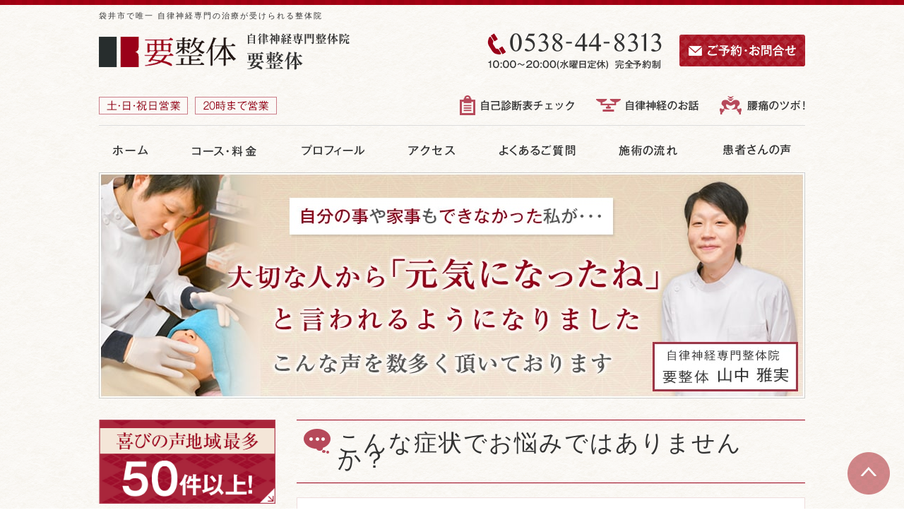

--- FILE ---
content_type: text/html; charset=UTF-8
request_url: http://kaname55.com/oyakudati/
body_size: 17766
content:
<!DOCTYPE html>
<html lang="ja">
<head>
<meta http-equiv="X-UA-Compatible" content="IE=edge">
<meta charset="UTF-8" />
<meta name="viewport" content="width=device-width">
<title>腰痛のツボ！ | 磐田市・袋井市・掛川市／自律神経専門 要整体</title>

		<!-- All in One SEO 4.9.3 - aioseo.com -->
	<meta name="robots" content="max-snippet:-1, max-image-preview:large, max-video-preview:-1" />
	<link rel="canonical" href="http://kaname55.com/oyakudati/" />
	<meta name="generator" content="All in One SEO (AIOSEO) 4.9.3" />
		<script type="application/ld+json" class="aioseo-schema">
			{"@context":"https:\/\/schema.org","@graph":[{"@type":"BreadcrumbList","@id":"http:\/\/kaname55.com\/oyakudati\/#breadcrumblist","itemListElement":[{"@type":"ListItem","@id":"http:\/\/kaname55.com#listItem","position":1,"name":"\u30db\u30fc\u30e0","item":"http:\/\/kaname55.com","nextItem":{"@type":"ListItem","@id":"http:\/\/kaname55.com\/oyakudati\/#listItem","name":"\u8170\u75db\u306e\u30c4\u30dc\uff01"}},{"@type":"ListItem","@id":"http:\/\/kaname55.com\/oyakudati\/#listItem","position":2,"name":"\u8170\u75db\u306e\u30c4\u30dc\uff01","previousItem":{"@type":"ListItem","@id":"http:\/\/kaname55.com#listItem","name":"\u30db\u30fc\u30e0"}}]},{"@type":"Organization","@id":"http:\/\/kaname55.com\/#organization","name":"\u78d0\u7530\u5e02\u30fb\u888b\u4e95\u5e02\u30fb\u639b\u5ddd\u5e02\uff0f\u81ea\u5f8b\u795e\u7d4c\u5c02\u9580\u3000\u8981\u6574\u4f53","description":"\u8981\u6574\u4f53\u306f \u888b\u4e95\u5e02\u3067\u552f\u4e00 \u81ea\u5f8b\u795e\u7d4c\u5c02\u9580\u306e\u6cbb\u7642\u304c\u53d7\u3051\u3089\u308c\u308b\u6574\u4f53\u9662\u3067\u3059\u3002","url":"http:\/\/kaname55.com\/"},{"@type":"WebPage","@id":"http:\/\/kaname55.com\/oyakudati\/#webpage","url":"http:\/\/kaname55.com\/oyakudati\/","name":"\u8170\u75db\u306e\u30c4\u30dc\uff01 | \u78d0\u7530\u5e02\u30fb\u888b\u4e95\u5e02\u30fb\u639b\u5ddd\u5e02\uff0f\u81ea\u5f8b\u795e\u7d4c\u5c02\u9580 \u8981\u6574\u4f53","inLanguage":"ja","isPartOf":{"@id":"http:\/\/kaname55.com\/#website"},"breadcrumb":{"@id":"http:\/\/kaname55.com\/oyakudati\/#breadcrumblist"},"datePublished":"2010-01-04T23:09:41+09:00","dateModified":"2019-01-17T12:45:31+09:00"},{"@type":"WebSite","@id":"http:\/\/kaname55.com\/#website","url":"http:\/\/kaname55.com\/","name":"\u78d0\u7530\u5e02\u30fb\u888b\u4e95\u5e02\u30fb\u639b\u5ddd\u5e02\uff0f\u81ea\u5f8b\u795e\u7d4c\u5c02\u9580\u3000\u8981\u6574\u4f53","description":"\u8981\u6574\u4f53\u306f \u888b\u4e95\u5e02\u3067\u552f\u4e00 \u81ea\u5f8b\u795e\u7d4c\u5c02\u9580\u306e\u6cbb\u7642\u304c\u53d7\u3051\u3089\u308c\u308b\u6574\u4f53\u9662\u3067\u3059\u3002","inLanguage":"ja","publisher":{"@id":"http:\/\/kaname55.com\/#organization"}}]}
		</script>
		<!-- All in One SEO -->

<link rel='dns-prefetch' href='//stats.wp.com' />
<link rel="alternate" type="application/rss+xml" title="磐田市・袋井市・掛川市／自律神経専門　要整体 &raquo; 腰痛のツボ！ のコメントのフィード" href="http://kaname55.com/oyakudati/feed/" />
<link rel="alternate" title="oEmbed (JSON)" type="application/json+oembed" href="http://kaname55.com/wp-json/oembed/1.0/embed?url=http%3A%2F%2Fkaname55.com%2Foyakudati%2F" />
<link rel="alternate" title="oEmbed (XML)" type="text/xml+oembed" href="http://kaname55.com/wp-json/oembed/1.0/embed?url=http%3A%2F%2Fkaname55.com%2Foyakudati%2F&#038;format=xml" />
<style id='wp-img-auto-sizes-contain-inline-css'>
img:is([sizes=auto i],[sizes^="auto," i]){contain-intrinsic-size:3000px 1500px}
/*# sourceURL=wp-img-auto-sizes-contain-inline-css */
</style>
<style id='wp-block-library-inline-css'>
:root{--wp-block-synced-color:#7a00df;--wp-block-synced-color--rgb:122,0,223;--wp-bound-block-color:var(--wp-block-synced-color);--wp-editor-canvas-background:#ddd;--wp-admin-theme-color:#007cba;--wp-admin-theme-color--rgb:0,124,186;--wp-admin-theme-color-darker-10:#006ba1;--wp-admin-theme-color-darker-10--rgb:0,107,160.5;--wp-admin-theme-color-darker-20:#005a87;--wp-admin-theme-color-darker-20--rgb:0,90,135;--wp-admin-border-width-focus:2px}@media (min-resolution:192dpi){:root{--wp-admin-border-width-focus:1.5px}}.wp-element-button{cursor:pointer}:root .has-very-light-gray-background-color{background-color:#eee}:root .has-very-dark-gray-background-color{background-color:#313131}:root .has-very-light-gray-color{color:#eee}:root .has-very-dark-gray-color{color:#313131}:root .has-vivid-green-cyan-to-vivid-cyan-blue-gradient-background{background:linear-gradient(135deg,#00d084,#0693e3)}:root .has-purple-crush-gradient-background{background:linear-gradient(135deg,#34e2e4,#4721fb 50%,#ab1dfe)}:root .has-hazy-dawn-gradient-background{background:linear-gradient(135deg,#faaca8,#dad0ec)}:root .has-subdued-olive-gradient-background{background:linear-gradient(135deg,#fafae1,#67a671)}:root .has-atomic-cream-gradient-background{background:linear-gradient(135deg,#fdd79a,#004a59)}:root .has-nightshade-gradient-background{background:linear-gradient(135deg,#330968,#31cdcf)}:root .has-midnight-gradient-background{background:linear-gradient(135deg,#020381,#2874fc)}:root{--wp--preset--font-size--normal:16px;--wp--preset--font-size--huge:42px}.has-regular-font-size{font-size:1em}.has-larger-font-size{font-size:2.625em}.has-normal-font-size{font-size:var(--wp--preset--font-size--normal)}.has-huge-font-size{font-size:var(--wp--preset--font-size--huge)}.has-text-align-center{text-align:center}.has-text-align-left{text-align:left}.has-text-align-right{text-align:right}.has-fit-text{white-space:nowrap!important}#end-resizable-editor-section{display:none}.aligncenter{clear:both}.items-justified-left{justify-content:flex-start}.items-justified-center{justify-content:center}.items-justified-right{justify-content:flex-end}.items-justified-space-between{justify-content:space-between}.screen-reader-text{border:0;clip-path:inset(50%);height:1px;margin:-1px;overflow:hidden;padding:0;position:absolute;width:1px;word-wrap:normal!important}.screen-reader-text:focus{background-color:#ddd;clip-path:none;color:#444;display:block;font-size:1em;height:auto;left:5px;line-height:normal;padding:15px 23px 14px;text-decoration:none;top:5px;width:auto;z-index:100000}html :where(.has-border-color){border-style:solid}html :where([style*=border-top-color]){border-top-style:solid}html :where([style*=border-right-color]){border-right-style:solid}html :where([style*=border-bottom-color]){border-bottom-style:solid}html :where([style*=border-left-color]){border-left-style:solid}html :where([style*=border-width]){border-style:solid}html :where([style*=border-top-width]){border-top-style:solid}html :where([style*=border-right-width]){border-right-style:solid}html :where([style*=border-bottom-width]){border-bottom-style:solid}html :where([style*=border-left-width]){border-left-style:solid}html :where(img[class*=wp-image-]){height:auto;max-width:100%}:where(figure){margin:0 0 1em}html :where(.is-position-sticky){--wp-admin--admin-bar--position-offset:var(--wp-admin--admin-bar--height,0px)}@media screen and (max-width:600px){html :where(.is-position-sticky){--wp-admin--admin-bar--position-offset:0px}}

/*# sourceURL=wp-block-library-inline-css */
</style><style id='global-styles-inline-css'>
:root{--wp--preset--aspect-ratio--square: 1;--wp--preset--aspect-ratio--4-3: 4/3;--wp--preset--aspect-ratio--3-4: 3/4;--wp--preset--aspect-ratio--3-2: 3/2;--wp--preset--aspect-ratio--2-3: 2/3;--wp--preset--aspect-ratio--16-9: 16/9;--wp--preset--aspect-ratio--9-16: 9/16;--wp--preset--color--black: #000000;--wp--preset--color--cyan-bluish-gray: #abb8c3;--wp--preset--color--white: #ffffff;--wp--preset--color--pale-pink: #f78da7;--wp--preset--color--vivid-red: #cf2e2e;--wp--preset--color--luminous-vivid-orange: #ff6900;--wp--preset--color--luminous-vivid-amber: #fcb900;--wp--preset--color--light-green-cyan: #7bdcb5;--wp--preset--color--vivid-green-cyan: #00d084;--wp--preset--color--pale-cyan-blue: #8ed1fc;--wp--preset--color--vivid-cyan-blue: #0693e3;--wp--preset--color--vivid-purple: #9b51e0;--wp--preset--gradient--vivid-cyan-blue-to-vivid-purple: linear-gradient(135deg,rgb(6,147,227) 0%,rgb(155,81,224) 100%);--wp--preset--gradient--light-green-cyan-to-vivid-green-cyan: linear-gradient(135deg,rgb(122,220,180) 0%,rgb(0,208,130) 100%);--wp--preset--gradient--luminous-vivid-amber-to-luminous-vivid-orange: linear-gradient(135deg,rgb(252,185,0) 0%,rgb(255,105,0) 100%);--wp--preset--gradient--luminous-vivid-orange-to-vivid-red: linear-gradient(135deg,rgb(255,105,0) 0%,rgb(207,46,46) 100%);--wp--preset--gradient--very-light-gray-to-cyan-bluish-gray: linear-gradient(135deg,rgb(238,238,238) 0%,rgb(169,184,195) 100%);--wp--preset--gradient--cool-to-warm-spectrum: linear-gradient(135deg,rgb(74,234,220) 0%,rgb(151,120,209) 20%,rgb(207,42,186) 40%,rgb(238,44,130) 60%,rgb(251,105,98) 80%,rgb(254,248,76) 100%);--wp--preset--gradient--blush-light-purple: linear-gradient(135deg,rgb(255,206,236) 0%,rgb(152,150,240) 100%);--wp--preset--gradient--blush-bordeaux: linear-gradient(135deg,rgb(254,205,165) 0%,rgb(254,45,45) 50%,rgb(107,0,62) 100%);--wp--preset--gradient--luminous-dusk: linear-gradient(135deg,rgb(255,203,112) 0%,rgb(199,81,192) 50%,rgb(65,88,208) 100%);--wp--preset--gradient--pale-ocean: linear-gradient(135deg,rgb(255,245,203) 0%,rgb(182,227,212) 50%,rgb(51,167,181) 100%);--wp--preset--gradient--electric-grass: linear-gradient(135deg,rgb(202,248,128) 0%,rgb(113,206,126) 100%);--wp--preset--gradient--midnight: linear-gradient(135deg,rgb(2,3,129) 0%,rgb(40,116,252) 100%);--wp--preset--font-size--small: 13px;--wp--preset--font-size--medium: 20px;--wp--preset--font-size--large: 36px;--wp--preset--font-size--x-large: 42px;--wp--preset--spacing--20: 0.44rem;--wp--preset--spacing--30: 0.67rem;--wp--preset--spacing--40: 1rem;--wp--preset--spacing--50: 1.5rem;--wp--preset--spacing--60: 2.25rem;--wp--preset--spacing--70: 3.38rem;--wp--preset--spacing--80: 5.06rem;--wp--preset--shadow--natural: 6px 6px 9px rgba(0, 0, 0, 0.2);--wp--preset--shadow--deep: 12px 12px 50px rgba(0, 0, 0, 0.4);--wp--preset--shadow--sharp: 6px 6px 0px rgba(0, 0, 0, 0.2);--wp--preset--shadow--outlined: 6px 6px 0px -3px rgb(255, 255, 255), 6px 6px rgb(0, 0, 0);--wp--preset--shadow--crisp: 6px 6px 0px rgb(0, 0, 0);}:where(.is-layout-flex){gap: 0.5em;}:where(.is-layout-grid){gap: 0.5em;}body .is-layout-flex{display: flex;}.is-layout-flex{flex-wrap: wrap;align-items: center;}.is-layout-flex > :is(*, div){margin: 0;}body .is-layout-grid{display: grid;}.is-layout-grid > :is(*, div){margin: 0;}:where(.wp-block-columns.is-layout-flex){gap: 2em;}:where(.wp-block-columns.is-layout-grid){gap: 2em;}:where(.wp-block-post-template.is-layout-flex){gap: 1.25em;}:where(.wp-block-post-template.is-layout-grid){gap: 1.25em;}.has-black-color{color: var(--wp--preset--color--black) !important;}.has-cyan-bluish-gray-color{color: var(--wp--preset--color--cyan-bluish-gray) !important;}.has-white-color{color: var(--wp--preset--color--white) !important;}.has-pale-pink-color{color: var(--wp--preset--color--pale-pink) !important;}.has-vivid-red-color{color: var(--wp--preset--color--vivid-red) !important;}.has-luminous-vivid-orange-color{color: var(--wp--preset--color--luminous-vivid-orange) !important;}.has-luminous-vivid-amber-color{color: var(--wp--preset--color--luminous-vivid-amber) !important;}.has-light-green-cyan-color{color: var(--wp--preset--color--light-green-cyan) !important;}.has-vivid-green-cyan-color{color: var(--wp--preset--color--vivid-green-cyan) !important;}.has-pale-cyan-blue-color{color: var(--wp--preset--color--pale-cyan-blue) !important;}.has-vivid-cyan-blue-color{color: var(--wp--preset--color--vivid-cyan-blue) !important;}.has-vivid-purple-color{color: var(--wp--preset--color--vivid-purple) !important;}.has-black-background-color{background-color: var(--wp--preset--color--black) !important;}.has-cyan-bluish-gray-background-color{background-color: var(--wp--preset--color--cyan-bluish-gray) !important;}.has-white-background-color{background-color: var(--wp--preset--color--white) !important;}.has-pale-pink-background-color{background-color: var(--wp--preset--color--pale-pink) !important;}.has-vivid-red-background-color{background-color: var(--wp--preset--color--vivid-red) !important;}.has-luminous-vivid-orange-background-color{background-color: var(--wp--preset--color--luminous-vivid-orange) !important;}.has-luminous-vivid-amber-background-color{background-color: var(--wp--preset--color--luminous-vivid-amber) !important;}.has-light-green-cyan-background-color{background-color: var(--wp--preset--color--light-green-cyan) !important;}.has-vivid-green-cyan-background-color{background-color: var(--wp--preset--color--vivid-green-cyan) !important;}.has-pale-cyan-blue-background-color{background-color: var(--wp--preset--color--pale-cyan-blue) !important;}.has-vivid-cyan-blue-background-color{background-color: var(--wp--preset--color--vivid-cyan-blue) !important;}.has-vivid-purple-background-color{background-color: var(--wp--preset--color--vivid-purple) !important;}.has-black-border-color{border-color: var(--wp--preset--color--black) !important;}.has-cyan-bluish-gray-border-color{border-color: var(--wp--preset--color--cyan-bluish-gray) !important;}.has-white-border-color{border-color: var(--wp--preset--color--white) !important;}.has-pale-pink-border-color{border-color: var(--wp--preset--color--pale-pink) !important;}.has-vivid-red-border-color{border-color: var(--wp--preset--color--vivid-red) !important;}.has-luminous-vivid-orange-border-color{border-color: var(--wp--preset--color--luminous-vivid-orange) !important;}.has-luminous-vivid-amber-border-color{border-color: var(--wp--preset--color--luminous-vivid-amber) !important;}.has-light-green-cyan-border-color{border-color: var(--wp--preset--color--light-green-cyan) !important;}.has-vivid-green-cyan-border-color{border-color: var(--wp--preset--color--vivid-green-cyan) !important;}.has-pale-cyan-blue-border-color{border-color: var(--wp--preset--color--pale-cyan-blue) !important;}.has-vivid-cyan-blue-border-color{border-color: var(--wp--preset--color--vivid-cyan-blue) !important;}.has-vivid-purple-border-color{border-color: var(--wp--preset--color--vivid-purple) !important;}.has-vivid-cyan-blue-to-vivid-purple-gradient-background{background: var(--wp--preset--gradient--vivid-cyan-blue-to-vivid-purple) !important;}.has-light-green-cyan-to-vivid-green-cyan-gradient-background{background: var(--wp--preset--gradient--light-green-cyan-to-vivid-green-cyan) !important;}.has-luminous-vivid-amber-to-luminous-vivid-orange-gradient-background{background: var(--wp--preset--gradient--luminous-vivid-amber-to-luminous-vivid-orange) !important;}.has-luminous-vivid-orange-to-vivid-red-gradient-background{background: var(--wp--preset--gradient--luminous-vivid-orange-to-vivid-red) !important;}.has-very-light-gray-to-cyan-bluish-gray-gradient-background{background: var(--wp--preset--gradient--very-light-gray-to-cyan-bluish-gray) !important;}.has-cool-to-warm-spectrum-gradient-background{background: var(--wp--preset--gradient--cool-to-warm-spectrum) !important;}.has-blush-light-purple-gradient-background{background: var(--wp--preset--gradient--blush-light-purple) !important;}.has-blush-bordeaux-gradient-background{background: var(--wp--preset--gradient--blush-bordeaux) !important;}.has-luminous-dusk-gradient-background{background: var(--wp--preset--gradient--luminous-dusk) !important;}.has-pale-ocean-gradient-background{background: var(--wp--preset--gradient--pale-ocean) !important;}.has-electric-grass-gradient-background{background: var(--wp--preset--gradient--electric-grass) !important;}.has-midnight-gradient-background{background: var(--wp--preset--gradient--midnight) !important;}.has-small-font-size{font-size: var(--wp--preset--font-size--small) !important;}.has-medium-font-size{font-size: var(--wp--preset--font-size--medium) !important;}.has-large-font-size{font-size: var(--wp--preset--font-size--large) !important;}.has-x-large-font-size{font-size: var(--wp--preset--font-size--x-large) !important;}
/*# sourceURL=global-styles-inline-css */
</style>

<style id='classic-theme-styles-inline-css'>
/*! This file is auto-generated */
.wp-block-button__link{color:#fff;background-color:#32373c;border-radius:9999px;box-shadow:none;text-decoration:none;padding:calc(.667em + 2px) calc(1.333em + 2px);font-size:1.125em}.wp-block-file__button{background:#32373c;color:#fff;text-decoration:none}
/*# sourceURL=/wp-includes/css/classic-themes.min.css */
</style>
<link rel='stylesheet' id='biz-cal-style-css' href='http://kaname55.com/kaname_wp/wp-content/plugins/biz-calendar/biz-cal.css?ver=2.2.0' media='all' />
<link rel='stylesheet' id='style-css' href='http://kaname55.com/kaname_wp/wp-content/themes/kaname-wp/style.css?ver=1.0.0' media='all' />
<link rel='stylesheet' id='css-name-css' href='http://kaname55.com/kaname_wp/wp-content/themes/kaname-wp/css/common.css?ver=all' media='all' />
<link rel='stylesheet' id='pc-css' href='http://kaname55.com/kaname_wp/wp-content/themes/kaname-wp/css/pc.css?ver=all' media='all' />
<link rel='stylesheet' id='sp-css' href='http://kaname55.com/kaname_wp/wp-content/themes/kaname-wp/css/sp.css?ver=all' media='all' />
<script src="http://kaname55.com/kaname_wp/wp-includes/js/jquery/jquery.min.js?ver=3.7.1" id="jquery-core-js"></script>
<script src="http://kaname55.com/kaname_wp/wp-includes/js/jquery/jquery-migrate.min.js?ver=3.4.1" id="jquery-migrate-js"></script>
<script id="biz-cal-script-js-extra">
/* <![CDATA[ */
var bizcalOptions = {"holiday_title":"\u5b9a\u4f11\u65e5","wed":"on","thu":"on","temp_holidays":"2022-12-18\r\n2022-12-19\r\n2022-12-31\r\n2023-01-01\r\n2023-01-02\r\n2023-01-03\r\n2023-01-04\r\n2023-01-05\r\n2023-01-15\r\n2023-01-16\r\n\r\n2023-05-02\r\n2023-05-05\r\n2023-05-06\r\n2023-05-28\r\n2023-05-29\r\n2023-06-18\r\n2023-06-19\r\n2023-06-25\r\n2023-06-25\r\n2023-06-26\r\n2023-08-13\r\n2023-08-14\r\n2023-08-15\r\n2023-08-16\r\n\r\n2023-09-17\r\n2023-09-18\r\n2023-10-14\r\n2023-10-15\r\n\r\n2023-12-17\r\n2023-12-18\r\n2023-12-31\r\n\r\n2024-01-01\r\n2024-01-02\r\n2024-01-03\r\n2024-01-04\r\n2024-05-03\r\n2024-05-04\r\n2024-05-05\r\n2024-05-06\r\n2024-05-19\r\n2024-05-20\r\n\r\n2024-08-13\r\n2024-08-18\r\n2024-08-19\r\n\r\n2025-05-03\r\n2025-05-04\r\n2025-05-05\r\n2025-05-18\r\n2025-05-19\r\n2025-08-11\r\n2025-08-12\r\n2025-08-17\r\n2025-08-18\r\n2025-11-16\r\n2025-11-17\r\n2025-12-06\r\n2025-12-21\r\n2025-12-22\r\n\r\n\r\n\r\n\r\n\r\n\r\n","temp_weekdays":"","eventday_title":"","eventday_url":"","eventdays":"","nextmonthlimit":"0","prevmonthlimit":"0","plugindir":"http://kaname55.com/kaname_wp/wp-content/plugins/biz-calendar/","national_holiday":""};
//# sourceURL=biz-cal-script-js-extra
/* ]]> */
</script>
<script src="http://kaname55.com/kaname_wp/wp-content/plugins/biz-calendar/calendar.js?ver=2.2.0" id="biz-cal-script-js"></script>
<script src="http://kaname55.com/kaname_wp/wp-content/themes/kaname-wp/js/slidebars.js?ver=1.0" id="custom-script-js"></script>
<script src="https://zipaddr.com/js/zipaddrx.js?ver=6.9" id="zipaddrx-js"></script>
<link rel="https://api.w.org/" href="http://kaname55.com/wp-json/" /><link rel="alternate" title="JSON" type="application/json" href="http://kaname55.com/wp-json/wp/v2/pages/55" />	<style>img#wpstats{display:none}</style>
		<meta name="google-site-verification" content="-4eaqj1On8gn63EpBoSDN7zceCp62PqnTPvW5yQrqBA" />
</head>

<body>
<div class="head"></div>

<!-- spヘッダー -->
<div id="sp">
<nav id="fixedLine">
<div id="none">
<div id="drawer">
<div id="header" class="sb-slide">
<ul class="headernav clearfix">
<li class="hd"><a href="tel:0538448313"><img src="http://kaname55.com/kaname_wp/wp-content/themes/kaname-wp/images/sp_nav1.png"  alt="電話"></a></li>
<li><a class="ui-link" href="/"><img src="http://kaname55.com/kaname_wp/wp-content/themes/kaname-wp/images/sp_nav2.png"  alt="ホーム"></a></li>
<li><a href="/contact"><img src="http://kaname55.com/kaname_wp/wp-content/themes/kaname-wp/images/sp_nav3.png"  alt="お問合せ"></a></li>
<li class="last sb-toggle-right"><img src="http://kaname55.com/kaname_wp/wp-content/themes/kaname-wp/images/sp_nav4.png"  alt="メニュー"></li>
</ul>
</div>
<div class="sb-slidebar sb-right">
<div class="fixedLine_back brown bold">
<ul>
<li><a href="/price/">コース・料金</a></li>
<li><a href="/profile/">院長プロフィール</a></li>
<li><a href="/access/">アクセス</a></li>
<li><a href="/faq/">よくあるご質問</a></li>
<li><a href="/flow/">施術の流れ</a></li>
<li><a href="/menu_list/voice/">患者さんの声</a></li>
<li><a href="/contact/">ご予約・お問い合わせ</a></li>
<li><a href="/privacy/">プライバシーポリシー</a></li>
<li><a href="/side_bar_menu-cat/shindan/">自己診断表チェック</a></li>
<li><a href="/side_bar_menu-cat/jiritusinnkei/">自律神経のお話</a></li>
<li><a href="/side_bar_menu-cat/oyakudati/">腰痛のツボ！</a></li>
<li><a href="/links/">リンク</a></li>
<li><a href="/site_map/">サイトマップ</a></li>
</ul>
</div>
</div>
</div>
</div>
</nav>
<!-- /スマホナビ -->


<header>
<!-- header_top -->
<div class="header_top clearfix">
<div class="mb10">
<h1>袋井市で唯一 自律神経専門の治療が受けられる整体院 </h1></div>
<div class="logo"><a href="/"><img src="http://kaname55.com/kaname_wp/wp-content/themes/kaname-wp/images/sp_logo.png"  alt="自律神経専門整体院 要整体"></a></div>
<ul id="spgnavi_btnset">
<li><a href="tel:0538448313"><img src="http://kaname55.com/kaname_wp/wp-content/themes/kaname-wp/images/sp_tel.png"  alt="電話"></a></li>
</ul>
</div>
<!-- /header_top -->


<!-- header_gray -->
<div class="height0 mb10 mt5"><img src="http://kaname55.com/kaname_wp/wp-content/themes/kaname-wp/images/sp_appeal.png"  alt="土・日・祝日営業　21時まで営業"></div>
<!-- /header_gray -->
</header>
</div>
<!-- /spヘッダー -->


<!-- pcヘッダー -->
<header id="pc">
<h1>袋井市で唯一 自律神経専門の治療が受けられる整体院</h1>
        
<!-- ヘッダー上部 -->
<div class="header_top">
<ul>
<li class="logo"><a href="/"><img src="http://kaname55.com/kaname_wp/wp-content/themes/kaname-wp/images/logo.png" alt="要整体"></a></li>
<li class="h2"><img src="http://kaname55.com/kaname_wp/wp-content/themes/kaname-wp/images/h2.png" alt="自律神経専門整体院 要整体"></li>
<li class="header_tel"><a href="tel:0538448313"><img src="http://kaname55.com/kaname_wp/wp-content/themes/kaname-wp/images/tel.png" alt="0120-882-447"></a></li>
<li class="header_web"><a href="/contact/"><img src="http://kaname55.com/kaname_wp/wp-content/themes/kaname-wp/images/contact.png" alt="ご予約・お問合せ"></a></li>
</ul>
</div>
<div class="clearfix"></div>
<!-- /ヘッダー上部 -->  

<!-- ヘッダー中央 -->
<div class="header_center clearfix">
<div class="header_center_area">
<div class="pc_left"><img src="http://kaname55.com/kaname_wp/wp-content/themes/kaname-wp/images/appeal.png" alt="土・日・祝日営業　21時まで営業"></div>
<nav class="pc_last" id="tnav">
<ul class="clearfix">
<li><a href="/side_bar_menu-cat/shindan/"><span><img src="http://kaname55.com/kaname_wp/wp-content/themes/kaname-wp/images/tnav1.png" alt="自己診断チェック"></span></a></li>
<li><a href="/side_bar_menu-cat/jiritusinnkei/"><span><img src="http://kaname55.com/kaname_wp/wp-content/themes/kaname-wp/images/tnav2.png" alt="自律神経のお話"></span></a></li>
<li><a href="/side_bar_menu-cat/oyakudati/"><span><img src="http://kaname55.com/kaname_wp/wp-content/themes/kaname-wp/images/tnav3.png" alt="腰痛のツボ！"></span></a></li>
</ul>
</nav>
</div>
</div>
<!-- /ヘッダー中央 -->
             
             
<!-- ヘッダー下部 -->
<div class="header_bottom">        
<nav id="gnav">
<ul class="clearfix">
<li><a href="/"><img src="http://kaname55.com/kaname_wp/wp-content/themes/kaname-wp/images/nav1.png" alt="ホーム"></a></li>
<li><a href="/price/"><img src="http://kaname55.com/kaname_wp/wp-content/themes/kaname-wp/images/nav2.png" alt="コース・料金"></a></li>
<li><a href="/profile/"><img src="http://kaname55.com/kaname_wp/wp-content/themes/kaname-wp/images/nav3.png" alt="プロフィール"></a></li>
<li><a href="/access/"><img src="http://kaname55.com/kaname_wp/wp-content/themes/kaname-wp/images/nav4.png" alt="アクセス"></a></li>
<li><a href="/faq/"><img src="http://kaname55.com/kaname_wp/wp-content/themes/kaname-wp/images/nav5.png" alt="よくあるご質問"></a></li>
<li><a href="/flow/"><img src="http://kaname55.com/kaname_wp/wp-content/themes/kaname-wp/images/nav6.png" alt="施術の流れ"></a></li>
<li><a href="/menu_list/voice/"><img src="http://kaname55.com/kaname_wp/wp-content/themes/kaname-wp/images/nav7.png" alt="患者さんの声"></a></li>
</ul>
</nav>
</div>
<!-- /ヘッダー下部 -->
</header>
<!-- /pcヘッダー -->


<!-- container -->
<div id="container">

<div class="img_center mb20">
<div class="pc"><img src="http://kaname55.com/kaname_wp/wp-content/themes/kaname-wp/images/mv.jpg"  alt="自分の事や家事もできなかった私が・・・大切な人から「元気になったね」
と言われるようになりました こんな声を数多く頂いております"></div>

<div class="sp"><img src="http://kaname55.com/kaname_wp/wp-content/themes/kaname-wp/images/sp_mv.jpg"  alt="自分の事や家事もできなかった私が・・・大切な人から「元気になったね」
と言われるようになりました こんな声を数多く頂いております"></div>
</div>


<!-- contents -->
<div id="contents">
<!-- main -->
<main> 
<div id="home">


<!-- 悩み -->
<section class="pc_mb70 sp_mb50">
<div class="trouble_h2 pc_mb20 sp_mb10">
<div class="trouble_icon mb15"><img src="http://kaname55.com/kaname_wp/wp-content/themes/kaname-wp/images/trouble_icon.png" alt="アイコン"></div>
<div class="trouble_text"><h2 class="pc_mincho pc_normal">こんな症状でお悩みではありませんか？</h2></div></div>
<div class="trouble">
<div class="trouble_area">
<ul>
<li>夜寝ようと思ってもなかなか寝れない</li>
<li>就寝中、2時間おきに起きてしまい、その後寝れない</li>
<li>朝起きた時、疲労感が残っている</li>
<li>とにかく午前中が調子が悪い</li>
<li>目の奥が痛くてショボショボする</li>
<li>頭が常に重くふわふわした感じある</li>
<li>呼吸が常に浅く息苦しさがある</li>
<li>顎が痛くて食事がうまく出来ない</li>
<li>急に不安になる時がある</li>
</ul>
</div>
</div>
</section>
<!-- /悩み -->


<!-- 院長からのメッセージ --> 
<section class="message">
<div class="center mincho red"><h2 class="pc_normal">検査しても原因が分からずお困りの方へ</h2></div>
<div class="message_area">
<div class="pc_left sp_img_center mb10"><img src="http://kaname55.com/kaname_wp/wp-content/themes/kaname-wp/images/message2.jpg"  alt="要整体 院長 山中雅実"></div>
<p>はじめまして、要整体の山中です。<br/>
<br/>
今、あなたがこのホームページをご覧になっているという事は、検査しても異常無しと言われて、でもどうすれば良いのか分からなくて困り果てていませんか？<br/>
<br/>
そして、今のカラダがいつになったら、以前みたいに元気な頃に戻るかと不安になっていませんか？<br/>
<br/>
僕は以前、仕事のプレッシャーで不眠症になった経験があり、なるべく薬に頼らず、どうすれば良くなるんだろうと悩んだ時期がありましたので、あなたの気持ちはよく分かります。<br/>
</p>
<div class="last img_r"><img src="http://kaname55.com/kaname_wp/wp-content/themes/kaname-wp/images/yamanaka_2.png"  alt="プロフィールのイラスト" width="120"></div>
<p>そんな思いから、自律神経に関係する根本的な原因を解決出来るような整体院があれば良いなと思い、今に至ります。<br/>
<br/>
<span class="span_red">過去にはなかなか改善しなかった方もいた、腰痛肩こりの治療が自律神経の勉強してから多くの方が改善するように</span>なりました。<br/>
<br/>
ストレスや機嫌が悪いなどにより、あなたの弱い部分に痛みや違和感などが出てきてしまう場合があります。<br/>
そんな時は自律神経から疑ってみると良いかもしれません。<br/>
<br/>
もし、あなたが今の現状に満足していないのでしたら、要がお役に立てるかもしれないので、ご連絡下さい。
</p>
</div>
</section>
<!-- /院長からのメッセージ --> 


<!-- お問い合わせ -->
<ul class="bnr height0 mb20 pc_mt70 sp_mt50">
<li><a href="tel:0538448313" data-role="button"><img src="http://kaname55.com/kaname_wp/wp-content/themes/kaname-wp/images/btn_contact.jpg" alt="0538-44-8313"></a></li>
</ul>

<ul class="btn sp_bold mb30 clearfix">
<li class="contact"><a href="/contact/"><img src="http://kaname55.com/kaname_wp/wp-content/themes/kaname-wp/images/contact_icon.png" class="contact_arrow" alt="アイコン">ご予約・お問合せ</a></li>
</ul>
<div class="pc_mb70"></div>
<!-- /お問い合わせ -->


<section>
<!-- 6つのアプローチ -->
<div class="pc_mb40 sp_mb20 mt50"><h2><img src="http://kaname55.com/kaname_wp/wp-content/themes/kaname-wp/images/treat.png"  alt="自律神経に6つのアプローチ"></h2></div>
<div class="mb50"><img src="http://kaname55.com/kaname_wp/wp-content/themes/kaname-wp/images/treat_illust.png"  alt="自律神経に6つのアプローチのイラスト"></div>
<!-- /6つのアプローチ -->


<!-- Approach1 -->
<section class="approach mb30">
<div class="approach_top">
<div class="approach_title red sp_center sp_mb10">Approach<span>1</span></div>
<h3 class="white sp_center">頚椎調整</h3></div>
<div class="approach_area clearfix">
<div class="pc_last img_r2"><img src="http://kaname55.com/kaname_wp/wp-content/themes/kaname-wp/images/approach1_img.jpg"  alt="頚椎調整の写真"></div>
<p>首は自律神経を正常にするには、一番大事な所な背骨となります。<br/>
頭蓋骨と直結するため、脳の緊張が首こりとなって起こります。<br/>
特にデスクワークをする方、仕事に集中する事でパソコン画面に顔を近づけて作業する結果、後頭部と首の付け根に詰まりを生じてしまいます。<br/>
そうなる事で、目の奥が痛くて症状が出てきます。<br/>
そういった症状の根本原因は首にあるので、頚椎調整は重要となります。</p>
</div>
</section>
<!-- /Approach1 -->

<!-- Approach2 -->
<section class="approach mb30">
<div class="approach_top">
<div class="approach_title red sp_center sp_mb10">Approach<span>2</span></div>
<h3 class="white sp_center">内臓調整</h3></div>
<div class="approach_area clearfix">
<div class="pc_last img_r2"><img src="http://kaname55.com/kaname_wp/wp-content/themes/kaname-wp/images/approach2_img.jpg"  alt="内臓調整の写真"></div>
<p>内臓( おなか）と感情は密接な関係があります。<br/>
主に怒り、悲しみの感情を抑える事で内臓全体の働きを悪くしてしまいます。<br/>
そのような事になると、だるさが取れない、食欲低下、お腹が張る、下痢や便秘を繰り返すなど、症状として現れます。<br/>
そこで、治療して内臓の位置を正常に戻すことをしていきます。</p>
</div>
</section>
<!-- /Approach2 -->

<!-- Approach3 -->
<section class="approach mb30">
<div class="approach_top">
<div class="approach_title red sp_center sp_mb10">Approach<span>3</span></div>
<h3 class="white sp_center">呼吸を安定させる</h3></div>
<div class="approach_area clearfix">
<div class="pc_last img_r2"><img src="http://kaname55.com/kaname_wp/wp-content/themes/kaname-wp/images/approach3_img.jpg"  alt="呼吸を安定させるの写真"></div>
<p>自律神経を自分で整えることが出来るのは唯一呼吸となりますが、自律神経が乱れている状態では上手く呼吸が出来ません。<br/>
例えば一日中パソコン作業などをしていると、肩が上がっている状態が長いため、肋骨が上手く動かず常に息を吸っている状態になってしまうと呼吸が浅くなってしまうのです。<br/>
そうなる事により、カラダが緊張から抜けず、結果不眠にも繋がってしまいます。<br/>
今、これを読んでいるあなた、肩は上がっていませんか？</p>
</div>
</section>
<!-- /Approach3 -->

<!-- Approach4 -->
<section class="approach mb30">
<div class="approach_top">
<div class="approach_title red sp_center sp_mb10">Approach<span>4</span></div>
<h3 class="white sp_center">頭蓋骨矯正</h3></div>
<div class="approach_area clearfix">
<div class="pc_last img_r2"><img src="http://kaname55.com/kaname_wp/wp-content/themes/kaname-wp/images/approach4_img.jpg"  alt="頭蓋骨矯正の写真"></div>
<p>頭蓋骨は24 個の骨で形成されています。<br/>
そして、縫合という部分があり、ミリ単位で動いています。<br/>
その動きが脳脊髄液の循環を行い、カラダや脳の健康を維持しています。<br/>
精神的ストレスや気圧の変化などで、頭蓋骨が歪んでくると、頭痛、めまい、頭重感、記憶力低下、意欲の低下などの症状が起こりやすくなります。<br/>
特に一番大事になるのが、首から後頭部のつまりを取る事が重要です。</p>
</div>
</section>
<!-- /Approach4 -->

<!-- Approach5 -->
<section class="approach pc_mb30">
<div class="approach_top">
<div class="approach_title red sp_center sp_mb10">Approach<span>5</span></div>
<h3 class="white sp_center">顎関節の調整</h3></div>
<div class="approach_area clearfix">
<div class="pc_last img_r2"><img src="http://kaname55.com/kaname_wp/wp-content/themes/kaname-wp/images/approach5_img.jpg"  alt="顎関節の調整の写真"></div>
<p>ストレスがかかる事によって起こる食いしばり。<br/>
食いしばりはストレス発散のためにやっているとも言われています。<br/>
今まで治療した来た方の共通点として言えるのが、我慢してしまう方、また片方だけで食事をするなどの生活習慣が顎関節症を引き起こします。<br/>
食事をする時に顎が痛い、朝起きた時に口が開きずらい、滑舌が悪くなった、虫歯じゃないのに歯が痛いなどの違和感として出てきます。<br/>
顎関節を整える事で、脳への神経伝達が良くなり、仕事への意欲、感情のコントロール、記憶力や集中力など全般的に上がってきます。
</p>
</div>
</section>
<!-- /Approach5 -->

<!-- Approach6 -->
<section class="approach pc_mb70 sp_mb50">
<div class="approach_top">
<div class="approach_title red sp_center sp_mb10">Approach<span>6</span></div>
<h3 class="white sp_center">浄化ヒーリング</h3></div>
<div class="approach_area clearfix">
<div class="pc_last img_r2"><img src="http://kaname55.com/kaname_wp/wp-content/themes/kaname-wp/images/approach6_img.png"  alt="浄化ヒーリングの写真"></div>
<p>メンタル、意識、記憶の解放、整理、オーラの浄化などのヒーリングを行う特殊な施術法を行っております。
</p>
</div>
</section>
<!-- /Approach6 -->
</section>
<div class="mb20"><h2><img src="http://kaname55.com/kaname_wp/wp-content/themes/kaname-wp/images/omakase.png"  alt="自律神経なら要整体にお任せ"></h2></div>

<!-- 1.雑誌や書籍などで紹介された技術 -->
<section class="flow mb30 clearfix">
<div class="clearfix">
<div class="flow_icon mb15"><img src="http://kaname55.com/kaname_wp/wp-content/themes/kaname-wp/images/flow1.png"  alt="1"></div>
<div class="flow_text red"><h3 class="pc_mincho pc_normal">雑誌や書籍などで紹介された技術</h3></div></div>
<p class="mb10">全国的にも有名なうつ病、自律神経失調症の施術を行なっている鈴木直人先生の元で、解剖学から心理学を勉強させてもらいました。<br/>
平成25年の女性誌 女性セブンに認定員として紹介されました。</p>
<div class="pc_left sp_img_center"><img src="http://kaname55.com/kaname_wp/wp-content/themes/kaname-wp/images/omakase1_img1.jpg"  alt="3.8年前から自律神経専門の整体を行なっているの写真"></div>
<div class="pc_last sp_img_center"><img src="http://kaname55.com/kaname_wp/wp-content/themes/kaname-wp/images/omakase1_img2.jpg"  alt="3.8年前から自律神経専門の整体を行なっているの写真"></div>
</section>
<!-- /1.雑誌や書籍などで紹介された技術 -->

<!-- 2.認定書13枚 -->
<section class="flow mb30 clearfix">
<div class="clearfix">
<div class="flow_icon mb15"><img src="http://kaname55.com/kaname_wp/wp-content/themes/kaname-wp/images/flow2.png"  alt="2"></div>
<div class="flow_text red"><h3 class="pc_mincho pc_normal">認定書13枚</h3></div></div>
<p class="mb10">今まで受講して頂いた認定書です。<br/>
現在も研修会に参加しているので増える予定です。</p>
<div class="sp_img_center mb20"><img src="http://kaname55.com/kaname_wp/wp-content/themes/kaname-wp/images/omakase2_img.jpg"  alt="3.8年前から自律神経専門の整体を行なっているの写真"></div>
<table>
<tr>
<th>2006年9月24日</th>
<td>理楽整体 全コース</td>
</tr>
<tr>
<th>2010年6月2日</th>
<td>自律心体療法プラクティショナーコース</td>
</tr>
<tr>
<th>2010年12月1日</th>
<td>自律心体療法マスタープラクティショナーコース</td>
</tr>
<tr>
<th>2011年6月1日</th>
<td>自律心体療法アドバイスコース</td>
</tr>
<tr>
<th>2012年7月25日</th>
<td>自律心体療法顎関節症初級コース</td>
</tr>
<tr>
<th>2012年10月24日</th>
<td>自律心体療法顎関節症中級コース</td>
</tr>
<tr>
<th>2014年6月25日</th>
<td>顎関節症テクニックセミナー上級コース</td>
</tr>
<tr>
<th>2016年6月8日</th>
<td>クレニアルテクニックセミナー初級コース</td>
</tr>
<tr>
<th>2016年9月14日</th>
<td>クレニアルテクニックセミナー中級コース</td>
</tr>
<tr>
<th>2016年12月14日</th>
<td>クラニアルテクニックセミナー上級コース</td>
</tr>
<tr>
<th>&nbsp;</th>
<td>日本整体協会クラニアルテクニック</td>
</tr>
<tr>
<th>2019年5月1日</th>
<td>HTO浄化ヒーラーとして認定</td>
</tr>
</table>
</section>
<!-- /2.認定書13枚 -->

<!-- 3.8年前から自律神経専門の整体を行なっている -->
<section class="flow mb30 clearfix">
<div class="clearfix">
<div class="flow_icon mb15"><img src="http://kaname55.com/kaname_wp/wp-content/themes/kaname-wp/images/flow3.png"  alt="3"></div>
<div class="flow_text red"><h3 class="pc_mincho pc_normal">8年前から自律神経専門の整体を行なっている</h3></div></div>
<div class="pc_last img_r sp_img_center"><img src="http://kaname55.com/kaname_wp/wp-content/themes/kaname-wp/images/omakase3_img.jpg"  alt="3.8年前から自律神経専門の整体を行なっているの写真"></div>
<p class="mb10">開業してからがむしゃらに運動器へのアプローチを学び施術をしてきました。<br/>
私自身も体調を崩した経験があり、身をもって自律神経の大切さを痛感し施術スタイルを切り替えていきました。<br/>
その結果、クスリを飲んでいてもなかなか改善しない患者さんも好転し喜んで頂いております。</p>
</section>
<!-- /3.8年前から自律神経専門の整体を行なっている -->

<!-- 4.技術に惚れ込んだ患者さんに頼まれ技術
指導を行っている -->
<section class="flow mb30 clearfix">
<div class="clearfix">
<div class="flow_icon mb15"><img src="http://kaname55.com/kaname_wp/wp-content/themes/kaname-wp/images/flow4.png"  alt="4"></div>
<div class="flow_text red"><h3 class="pc_mincho pc_normal">技術に惚れ込んだ患者さんに頼まれ技術指導を行っている</h3></div></div>
<div class="pc_last img_r sp_img_center"><img src="http://kaname55.com/kaname_wp/wp-content/themes/kaname-wp/images/omakase4_img.jpg"  alt="4.技術に惚れ込んだ患者さんに頼まれ技術指導を行っているの写真"></div>
<p class="mb10">私はもともと教えるのは苦手です。<br/>
治療家は感覚的な学びの部分が大きいと思っているので、誰にでもできるものではないですし、無責任なことを教えたくないので最初はお断りしていました。<br/>
彼の真剣さに負け自分にとっても挑戦でしたが、指導をすることになり自分自身の学びにもなっております。<br/>
今現在も継続して指導を行っています。</p>
</section>
<!-- /4.技術に惚れ込んだ患者さんに頼まれ技術指導を行っている -->

<!-- 5.地元袋井で12年 -->
<section class="flow clearfix pc_mb70 sp_mb50">
<div class="clearfix">
<div class="flow_icon mb15"><img src="http://kaname55.com/kaname_wp/wp-content/themes/kaname-wp/images/flow5.png"  alt="5"></div>
<div class="flow_text red"><h3 class="pc_mincho pc_normal">地元袋井で12年</h3></div></div>
<div class="pc_last img_r sp_img_center"><img src="http://kaname55.com/kaname_wp/wp-content/themes/kaname-wp/images/omakase5_img.jpg"  alt="5.地元袋井で12年の写真"></div>
<p class="mb10">私が開業するなら生まれ育って慣れ親しんだ袋井でと決めていました。<br/>
これからもずっと袋井から離れずやっていこうと決めております。<br/>
自律神経でお悩みの方が困った時にいつでも通える場所となるよう今後もお役に立てるよう精進してまいります。</p>
</section>
<!-- /5.地元袋井で12年 -->


<!-- 口コミ --> 
<div class="pc_mb20 sp_mb10"><h2><img src="http://kaname55.com/kaname_wp/wp-content/themes/kaname-wp/images/voice.png"  alt="こんな感想が僕の原動力です！"></h2></div>

<!-- 口コミ1 --> 
<section class="voice0 mb30">
<div class="voice0_area">
<div class="red"><h3>体調を崩す前の健康な体に戻ったようで、とても嬉しく思いました</h3></div>
<div class="voice0_bottom">
<div class="pc_left sp_img_center mb10"><img src="http://kaname55.com/kaname_wp/wp-content/themes/kaname-wp/images/voice_img.png"  alt="患者さん">
<p class="name center bold">Mさん 女性 30代</p></div>
<p class="mb20">昨年の春頃から頭が重く、首の後ろが気持ち悪くて目が回るといった症状に悩まされていました。
<br/><br/>
内科にかかりましたが、安定剤を処方してもらうばかりで根本的な解決にならず、副作用が気になって薬もなかなか飲めず、困っていた時に、要整体のホームページを見つけました。
<br/><br/>
実際に施術を受けるまでは半信半疑でした。
<br/><br/>
しかし、一度受けた時に、久しぶりにぐっすり眠れそうな眠気と、食欲が出てきました。
<br/><br/>
全く食欲がない中で施術を受けたはずなのに、お腹が鳴り、驚きました。</p>
<div class="mb20 clearfix">
<div class="pc_last img_r"><img src="http://kaname55.com/kaname_wp/wp-content/themes/kaname-wp/images/voice1.png"  alt="口コミ"></div>
<p>体調を崩す前の健康な体に戻ったようで、とても嬉しく思いました。
<br/><br/>
今は、月2回のペースで施術を受けています。
<br/><br/>
頭の重さや首の不快感も100分の1程度になり、人ごみの中でも楽しく過ごせるまでに回復しました。
<br/><br/>
本当にありがとうございます。</p></div>
<p class="align_right">平成30年9月22日　症状：自律神経失調症</p>
<div class="comment clearfix">
<div class="pc_left sp_img_center mb10"><img src="http://kaname55.com/kaname_wp/wp-content/themes/kaname-wp/images/voice_yamanaka.png"  alt="山中">
<p class="pc_last">Mさん、仕事柄忙しい毎日だったから、脳が休めてなくて首、頭の緊張が取れていなかったですね。<br/><br/>
最近はカラダ全体の緊張感も取れてきていて、正常な疲労があるなぁ〜って感じになってきたので、安心です。<br/><br/>
また美味しいカフェを教えて下さいね。</p></div>
</div></div></div>
</section>
<!-- 口コミ1 --> 

<!-- 口コミ2 --> 
<section class="voice0 mb30">
<div class="voice0_area">
<div class="red"><h3>要整体さんに出会っていなかったら、今の私達家族はなかったです</h3></div>
<div class="voice0_bottom">
<div class="pc_left sp_img_center mb10"><img src="http://kaname55.com/kaname_wp/wp-content/themes/kaname-wp/images/voice_img.png"  alt="患者さん">
<p class="name center bold">Mさん 女性 40代</p></div>
<p class="mb20">3年程前、髄膜炎で入院治療をしました。
<br/><br/>
入院中より起きていることが困難となり寝たり起きたりの生活をしていました。
<br/><br/>
徐々に起きている時間は増えたものの半日ぐらい起きていられればいいところという状態でした。
<br/><br/>
1年程たったころ職場の同僚に整体をすすめられました。
<br/><br/>
もしかしたらよくなるかもと思い施術してもらったのですが、施術後数分で今まで以上に痛くなってしまうような状態でした。
<br/><br/>
他に自分にあう整体はあるのかインターネットで検索していると要整体のホームページを見つけました。
<br/><br/>
自己診断チェックをやると９個以上あてはまっていたのです。
<br/><br/>
ここだと思い電話させてもらいました。
<br/><br/>
藁にもすがるような気持ちで施術を受けました。
<br/><br/>
悪い期間が長かったので時間はかかりましたが、今では普通に家事・育児・仕事を行えるようになっています。</p>
<div class="mb20 clearfix">
<div class="pc_last img_r"><img src="http://kaname55.com/kaname_wp/wp-content/themes/kaname-wp/images/voice2.png"  alt="口コミ"></div>
<p>3あきらめかけていた子供にも恵まれました。
<br/><br/>
要整体さんに出会っていなかったら、今の私達家族はなかったです。
<br/><br/>
本当に感謝しています。
<br/>
ありがとうございました。</p></div>
<p class="align_right">平成31年4月11日　症状：髄膜炎</p>
<div class="comment clearfix">
<div class="pc_left sp_img_center mb10"><img src="http://kaname55.com/kaname_wp/wp-content/themes/kaname-wp/images/voice_yamanaka.png"  alt="山中">
<p class="pc_last">Mさん、最近はすっかり良くなられて僕も安心しています。<br/><br/>
玄関に入ってきた時の表情が良くなってきましたからね。<br/><br/>
以前は整体後も一週間も経たないうち、寝込んでしまい家事も出来ないような状態でしたから、本当に良かったと思います。<br/><br/>
新しい家族も増え、みんなで楽しい生活をして行って下さいね。</p></div>
</div></div></div>
</section>
<!-- 口コミ2 --> 

<!-- 口コミ3 --> 
<section class="voice0 mb30">
<div class="voice0_area">
<div class="red"><h3>施術を受けるたび、心身を回復させて頂いています</h3></div>
<div class="voice0_bottom">
<div class="pc_left sp_img_center mb10"><img src="http://kaname55.com/kaname_wp/wp-content/themes/kaname-wp/images/voice_img.png"  alt="患者さん">
<p class="name center bold">Y.Yさん 女性 50代</p></div>
<p class="mb20">メニエール病でのめまい、嘔吐の他に、頭痛・首・肩の痛み、胃痛、動悸、息苦しさ、食欲不振…など色々な症状がありました。
<br/><br/>
病院での診察は異常なし。
<br/><br/>
私の身体をどうにかして欲しい！そんな思いで施術を受けました。<br/><br/>
初めの数回は、身体の変化に気がつきませんでしたが、徐々に身体が変わっていく実感があり、身体が回復してきています。
<br/><br/>
身体を整えることだけでなく、日常生活で気をつけることや、気持ちの持ち方や考え方も教えて下さり、施術を受けるたび、心身を回復させて頂いています。</p>
<div class="mb20 clearfix">
<div class="pc_last img_r"><img src="http://kaname55.com/kaname_wp/wp-content/themes/kaname-wp/images/voice3.png"  alt="口コミ"></div>
<p>その時の症状に合った施術をして下さるので、前回とと同じ時と違う時もありますし、施術時間も違うと思いますが、身体の状況がわかっているからこその施術だと思います。<br/><br/>
勉強も続けていらっしゃる先生ですから、これからも助けて下さる強い味方だと思います！</p></div>
<p class="align_right">平成30年12月7日　症状：メニエール病・不定愁訴</p>
<div class="comment clearfix">
<div class="pc_left sp_img_center mb10"><img src="http://kaname55.com/kaname_wp/wp-content/themes/kaname-wp/images/voice_yamanaka.png"  alt="山中">
<p class="pc_last">Yさんが辛い時期に来ていた時今でも覚えています。<br/><br/>
日常生活も出来ないような状態でしたからね。<br/><br/>
なかなか今のカラダへの受容もかかりましたね、でも受容が出来たからというもの、一気にカラダが変化して行ったのが、僕も嬉しかったです。</p></div>
</div></div></div>
</section>
<!-- 口コミ3 --> 
<!-- /口コミ--> 

<!-- お問い合わせ -->
<ul class="bnr height0 mb20 pc_mt70 sp_mt50">
<li><a href="tel:0538448313" data-role="button"><img src="http://kaname55.com/kaname_wp/wp-content/themes/kaname-wp/images/btn_contact.jpg" alt="0538-44-8313"></a></li>
</ul>

<ul class="btn sp_bold mb30 clearfix">
<li class="contact"><a href="/contact/"><img src="http://kaname55.com/kaname_wp/wp-content/themes/kaname-wp/images/contact_icon.png" class="contact_arrow" alt="アイコン">ご予約・お問合せ</a></li>
</ul>
<div class="pc_mb70"></div>
<!-- /お問い合わせ -->



<!-- 4つの特徴 -->
<section class="feature pc_mb70 sp_mb50">
<div class="feature_area">
<div class="pc_mb20 sp_mb10"><h2><img src="http://kaname55.com/kaname_wp/wp-content/themes/kaname-wp/images/feature.png"  alt="要整体の4つの特徴"></h2></div>
<div class="row">
<div class="col-sm-3 col-xs-6"><img src="http://kaname55.com/kaname_wp/wp-content/themes/kaname-wp/images/feature1.png"  alt="1. 土日祝営業">
<p class="p5">土日祝日も営業しているため、平日お仕事の方もお越し頂けます。定休日は水曜日です。</p>
</div>
<div class="col-sm-3 col-xs-6"><img src="http://kaname55.com/kaname_wp/wp-content/themes/kaname-wp/images/feature2.png"  alt="2. 夜20時まで営業">
<p class="p5">当院は、夜20時まで営業しております。お勤め帰りの方も安心して通院可能です。</p>
</div>
<div class="col-sm-3 col-xs-6"><img src="http://kaname55.com/kaname_wp/wp-content/themes/kaname-wp/images/feature3.png"  alt="3. 同じ先生が担当">
<p class="p5">施術のクオリティーを保つため、私一人で施術を行っています。先生が変わる心配はありません。</p>
</div>
<div class="col-sm-3 col-xs-6"><img src="http://kaname55.com/kaname_wp/wp-content/themes/kaname-wp/images/feature4.png"  alt="4. 完全予約制">
<p class="p5">完全予約制にすることでお待たせすることなく時間通りに施術いたします。</p>
</div>
</div>
</div>
</section>
<!-- /4つの特徴 -->


<!-- 施術の流れ -->
<section>
<div class="top_flow white center pc_mb70 sp_mb50 clearfix">
<h2 class="pc_normal">施術の流れ</h2>
<div class="flow0 pc"><img src="http://kaname55.com/kaname_wp/wp-content/themes/kaname-wp/images/flow0.jpg"  alt="施術の流れの説明"></div>
<div class="flow0 sp"><img src="http://kaname55.com/kaname_wp/wp-content/themes/kaname-wp/images/sp_flow0.jpg"  alt="施術の流れの説明"></div>
</div>
</section>
<!-- /施術の流れ -->


<!-- お問い合わせ -->
<ul class="bnr height0 mb20 pc_mt70 sp_mt50">
<li><a href="tel:0538448313" data-role="button"><img src="http://kaname55.com/kaname_wp/wp-content/themes/kaname-wp/images/btn_contact.jpg" alt="0538-44-8313"></a></li>
</ul>

<ul class="btn sp_bold mb30 clearfix">
<li class="contact"><a href="/contact/"><img src="http://kaname55.com/kaname_wp/wp-content/themes/kaname-wp/images/contact_icon.png" class="contact_arrow" alt="アイコン">ご予約・お問合せ</a></li>
</ul>
<div class="pc_mb70"></div>
<!-- /お問い合わせ -->

</div>


<a href="#top" class="page_top"><img src="http://kaname55.com/kaname_wp/wp-content/themes/kaname-wp/images/top.png"  alt="top"></a>

</main> 
<!-- /main -->


 <!-- side -->
<div id="side">

<aside>
<div class="mb30"><a href="/voice/"><img src="http://kaname55.com/kaname_wp/wp-content/themes/kaname-wp/images/bnr_voice.png"  alt="喜びの声地域最多100件以上！"></a></div>
</aside>

<aside class="side_calendar mb30 clearfix"> 
<div class="center"><h3 class="pc_normal">営業日カレンダー</h3></div>	

<ul id="biz_calendar1" class="clearfix">
<li id="bizcalendar-2" class="widget widget_bizcalendar"><div id='biz_calendar'></div></li>
</ul>
</aside>


<aside class="side_d mb30 out">
<!-- 自己診断表チェック -->
<div class="side_d_title1"> <h3 class="side_d_title_h3_1"><a href="/case-cat/footcare/">自己診断表チェック</a></h3></div>
<ul class="side_d_back mb30">
    <li><a href="http://kaname55.com/side_bar_menu/shindan/check2/">・自律神経失調症チェック</a></li>
    <li><a href="http://kaname55.com/side_bar_menu/shindan/fumincheck/">・不眠症チェック</a></li>
    <li><a href="http://kaname55.com/side_bar_menu/shindan/hukujincheck/">・副腎疲労度チェック</a></li>
    <li><a href="http://kaname55.com/side_bar_menu/shindan/youtuucheck/">・腰痛チェック</a></li>
  </ul>
<!-- /自己診断表チェック -->


<!-- 自律神経のお話 -->
<div class="side_d_title2"> <h3 class="side_d_title_h3_2"><a href="/case-cat/footcare/">自律神経のお話</a></h3></div>
<ul class="side_d_back mb30">
    <li><a href="http://kaname55.com/side_bar_menu/jiritusinnkei/jiritusinkeitoha/">・自律神経とは？</a></li>
    <li><a href="http://kaname55.com/side_bar_menu/jiritusinnkei/shurui/">・自律神経の種類</a></li>
    <li><a href="http://kaname55.com/side_bar_menu/jiritusinnkei/hataraki/">・交感神経の働き</a></li>
    <li><a href="http://kaname55.com/side_bar_menu/jiritusinnkei/hataraki2/">・副交感神経の働き</a></li>
    <li><a href="http://kaname55.com/side_bar_menu/jiritusinnkei/four/">・４つのストレス</a></li>
    <li><a href="http://kaname55.com/side_bar_menu/jiritusinnkei/taisaku/">・ストレス対策法</a></li>
    <li><a href="http://kaname55.com/side_bar_menu/jiritusinnkei/tairyoku/">・四つの体力</a></li>
    <li><a href="http://kaname55.com/side_bar_menu/jiritusinnkei/huminshou/">・不眠症とは</a></li>
    <li><a href="http://kaname55.com/side_bar_menu/jiritusinnkei/huminshoushurui/">・不眠症の種類</a></li>
    <li><a href="http://kaname55.com/side_bar_menu/jiritusinnkei/genin/">・不眠症の原因は？</a></li>
    <li><a href="http://kaname55.com/side_bar_menu/jiritusinnkei/humintaisaku/">・不眠症対策</a></li>
    <li><a href="http://kaname55.com/side_bar_menu/jiritusinnkei/memai/">・めまいとは</a></li>
    <li><a href="http://kaname55.com/side_bar_menu/jiritusinnkei/kokyuu/">・自律神経と呼吸</a></li>
    <li><a href="http://kaname55.com/side_bar_menu/jiritusinnkei/hukujin/">・ストレスと副腎</a></li>
    <li><a href="http://kaname55.com/side_bar_menu/jiritusinnkei/nekoze/">・猫背と自律神経</a></li>
    <li><a href="http://kaname55.com/side_bar_menu/jiritusinnkei/josei/">・女性の自律神経失調症</a></li>
    <li><a href="http://kaname55.com/side_bar_menu/jiritusinnkei/irairanobose/">・月経前のイライラはナゼ</a></li>
    <li><a href="http://kaname55.com/side_bar_menu/jiritusinnkei/nenrei-kankyou/">・年齢と環境別ストレス1</a></li>
    <li><a href="http://kaname55.com/side_bar_menu/jiritusinnkei/nenrei-kankyou-2/">・年齢と環境別ストレス2</a></li>
  </ul>
<!-- /自律神経のお話 -->


<!-- 腰痛のツボ！ -->
<div class="side_d_title3"> <h3 class="side_d_title_h3_3"><a href="/case-cat/footcare/">腰痛のツボ！</a></h3></div>
<ul class="side_d_back">
    <li><a href="http://kaname55.com/side_bar_menu/oyakudati/youtu-1/">1.腰痛の原因を知ろう</a></li>
    <li><a href="http://kaname55.com/side_bar_menu/oyakudati/youtu-2/">2.腰痛にならないために</a></li>
    <li><a href="http://kaname55.com/side_bar_menu/oyakudati/youtu-3/">3.前かがみで腰が痛い</a></li>
    <li><a href="http://kaname55.com/side_bar_menu/oyakudati/youtu-4/">4.後ろに反ると腰が痛い</a></li>
    <li><a href="http://kaname55.com/side_bar_menu/oyakudati/youtu-5/">5.椎間板ヘルニア</a></li>
    <li><a href="http://kaname55.com/side_bar_menu/oyakudati/youtu-6/">6.デスクワークと腰痛</a></li>
    <li><a href="http://kaname55.com/side_bar_menu/oyakudati/youtu/">7.ストレスと腰痛</a></li>
    <li><a href="http://kaname55.com/side_bar_menu/oyakudati/youtu-8/">8.ぎっくり腰の対処法</a></li>
    <li><a href="http://kaname55.com/side_bar_menu/oyakudati/youtu-9/">9.産後の腰痛には骨盤矯正</a></li>
    <li><a href="http://kaname55.com/side_bar_menu/oyakudati/youtu-10/">10.腰痛とウォーキング</a></li>
  </ul>
<!-- /腰痛のツボ！ -->
</aside>


<!-- バナー -->
<aside>
<div class="mb30"><a href="https://www.instagram.com/kaname557069/" target="blank"><img src="http://kaname55.com/kaname_wp/wp-content/themes/kaname-wp/images/bnr_insta.png"  alt="要整体 インスタグラム"></a></div>
</aside>
<!-- /バナー -->


<!-- 店舗情報 -->
<aside class="side_address mb50">
<div class="side_address_area">

<h2 class="logo2 img_center"><img src="http://kaname55.com/kaname_wp/wp-content/themes/kaname-wp/images/logo2.png"  alt="自律神経専門院 要整体"></h2>
</div>
<div class="shop_img img_center"><img src="http://kaname55.com/kaname_wp/wp-content/themes/kaname-wp/images/shop_img_side.jpg" alt="店舗写真"></div>

<div class="side_address_area2">

<div class="side_appeal red"><p>土・日・祝日営業</p>
<p>20時まで営業</p></div>

<div class="side_add">
<p class="side_address_border_bottom">〒437-0021<br/>
静岡県袋井市広岡703-9<br/>ピュアタウンS201</p>
<p><b>営業時間 : </b>10:00～20:00</p>
<p class="side_address_border_bottom"><b>定休日 : </b>水曜日<br/>※研修日はお休みします。</p>
</div>

<div class="side_reserve mb10">完全予約制</div>

<div class="side_tel pc mb10">
<img src="http://kaname55.com/kaname_wp/wp-content/themes/kaname-wp/images/side_tel.png"  alt="0538448313"></div>

<ul class="pc btn clearfix">
<li class="contact"><a href="/contact/"><img src="http://kaname55.com/kaname_wp/wp-content/themes/kaname-wp/images/contact_icon.png" class="contact_arrow" alt="アイコン">ご予約・お問合せ</a></li>
</ul>

</div>
</aside>
<!-- /店舗情報 -->


<div class="sp mb20"><a href="tel:0538448313" data-role="button"><img src="http://kaname55.com/kaname_wp/wp-content/themes/kaname-wp/images/btn_contact.jpg" alt="0538448313"/></a></div>

<ul class="btn sp sp_bold mb50 clearfix">
<li class="contact"><a href="/contact/"><img src="http://kaname55.com/kaname_wp/wp-content/themes/kaname-wp/images/contact_icon.png" class="contact_arrow" alt="アイコン">ご予約・お問合せ</a></li>
</ul>
</div>
</div>
<!-- /contents -->
<div class="clearfix"></div>
<!-- footer -->
<footer>
<div class="footer_top clearfix mt50">
<div class="footer_top_area">
<h3 class="sp">メニュー</h3>
<nav id="fnav">
<ul>
<li class="f_border"><a href="/">ホーム</a></li>
<li class="f_border"><a href="/price/">コース・料金</a></li>
<li class="f_border"><a href="/profile/">院長プロフィール</a></li>
<li class="f_border"><a href="/access/">アクセス</a></li>
<li class="f_border"><a href="/faq/">よくあるご質問</a></li>
<li class="f_border"><a href="/flow/">施術の流れ</a></li>
<li><a href="/menu_list/voice/">患者さんの声</a></li>
<li class="f_border"><a href="/contact/">ご予約・お問い合わせ</a></li>
<li class="f_border"><a href="/privacy/">プライバシーポリシー</a></li>
<li class="f_border"><a href="/side_bar_menu-cat/shindan/">自己診断表チェック</a></li>
<li class="f_border"><a href="/side_bar_menu-cat/jiritusinnkei/">自律神経のお話</a></li>
<li class="f_border"><a href="/side_bar_menu-cat/oyakudati/">腰痛のツボ！</a></li>
<li><a href="/links/">リンク</a></li>
<li><a href="/site_map/">サイトマップ</a></li>
</ul>
</nav>
</div></div>
<div class="clearfix"></div>
<div class="copy clearfix"><div class="copy_area"><address>Copyright© 2019 kanameseitai all right reserved.</address></div></div>
</footer>
<!-- /footer -->
</div>
<!-- /container -->


<script type="speculationrules">
{"prefetch":[{"source":"document","where":{"and":[{"href_matches":"/*"},{"not":{"href_matches":["/kaname_wp/wp-*.php","/kaname_wp/wp-admin/*","/kaname_wp/wp-content/uploads/*","/kaname_wp/wp-content/*","/kaname_wp/wp-content/plugins/*","/kaname_wp/wp-content/themes/kaname-wp/*","/*\\?(.+)"]}},{"not":{"selector_matches":"a[rel~=\"nofollow\"]"}},{"not":{"selector_matches":".no-prefetch, .no-prefetch a"}}]},"eagerness":"conservative"}]}
</script>
<script id="jetpack-stats-js-before">
/* <![CDATA[ */
_stq = window._stq || [];
_stq.push([ "view", {"v":"ext","blog":"167502009","post":"55","tz":"9","srv":"kaname55.com","j":"1:15.4"} ]);
_stq.push([ "clickTrackerInit", "167502009", "55" ]);
//# sourceURL=jetpack-stats-js-before
/* ]]> */
</script>
<script src="https://stats.wp.com/e-202605.js" id="jetpack-stats-js" defer="defer" data-wp-strategy="defer"></script>

<script>
  (function($) {
    $(document).ready(function() {
      $.slidebars();
    });
  }) (jQuery);

</script>

<script>
// ナビゲーションを固定
jQuery(function($) {
  
var nav    = $('#fixedLine'),
    offset = nav.offset();
  
$(window).scroll(function () {
  if($(window).scrollTop() > offset.top) {
    nav.addClass('newfixed');
  } else {
    nav.removeClass('newfixed');
  }
});
  
});
</script>

</body>
</html>

--- FILE ---
content_type: text/css
request_url: http://kaname55.com/kaname_wp/wp-content/themes/kaname-wp/style.css?ver=1.0.0
body_size: 89
content:
/*
Theme Name:   kaname
Theme URI:      http://kaname55.com/
Description:   kaname
*/

--- FILE ---
content_type: text/css
request_url: http://kaname55.com/kaname_wp/wp-content/themes/kaname-wp/css/common.css?ver=all
body_size: 5485
content:
html, body, div, span, object, iframe,
h1, h2, h3, h4, h5, h6, p, blockquote, pre,
abbr, address, cite, code,
del, dfn, em, img, ins, kbd, q, samp,
small, strong, sub, sup, var,
b, i,
dl, dt, dd, ol, ul, li,
fieldset, form, label, legend,
table, caption, tbody, tfoot, thead, tr, th, td,
article, aside, canvas, details, figcaption, figure, 
footer, header, hgroup, menu, nav, section, summary,
time, mark, audio, video{
margin:0;
padding:0;
border:0;
outline:0;
vertical-align:baseline;
}
article,aside,details,figcaption,figure,
footer,header,hgroup,menu,nav,section{ 
display:block;
}
nav ul{
list-style:none;
}
blockquote, q{
quotes:none;
}
blockquote:before, blockquote:after,
q:before, q:after{
content:'';
content:none;
}
a{
margin:0;
padding:0;
vertical-align:baseline;
background:transparent;
}
/* change colours to suit your needs */
ins{
background:#ff9;
color:#333;
text-decoration:none;
}
/* change colours to suit your needs */
mark{
background:#ff9;
color:#333;
font-style:italic;
font-weight:bold;
}
del{
text-decoration: line-through;
}
abbr[title], dfn[title]{
border-bottom:1px dotted;
cursor:help;
}
table{
width:100%;
border-collapse:collapse;
border-spacing:0;
}
/* change border colour to suit your needs */
hr{
display:block;
height:1px;
border:0;   
border-top:1px solid #ccc;
margin:1em 0;
padding:0;
}
input, select{
vertical-align:middle;
}
ol, ul{
list-style: none;
}


/* clearfix */
.cf{
zoom: 1;
}
.cf:before, .cf:after{
content: "";
display: table;
}
.cf:after{
clear:both;
}
.left,.right{
float:left;
}
.last{
float:right;
}
.clearfix:after{
content:" ";
display:block;
visibility:hidden;
height:0;
clear:both;
}
.clearfix{
clear:both;
zoom:1;
}


.height0{line-height:0;}
.mb5{margin-bottom:5px;}
.mb10{margin-bottom:10px;}
.mb15{margin-bottom:15px;}
.mb20{margin-bottom:20px;}
.mb25{margin-bottom:25px;}
.mb30{margin-bottom:30px;}
.mb40{margin-bottom:40px;}
.mb50{margin-bottom:50px;}
.mb60{margin-bottom:60px;}
.mb70{margin-bottom:70px;}
.mr0{margin-right:0;}
.mt5{margin-top:5px;}
.mt10{margin-top:10px;}
.mt15{margin-top:15px;}
.mt20{margin-top:20px;}
.mt25{margin-top:25px;}
.mt30{margin-top:30px;}
.mt40{margin-top:40px;}
.mt50{margin-top:50px;}
.mt60{margin-top:60px;}
.mt70{margin-top:70px;}
.-mt20{margin-top:-20px;}
.mr20{margin-right:20px;}
.mr40{margin-right:40px;}


/* box-sizing */
* {
box-sizing: border-box !important;
}


/* Fonts
---------------------------------------------------
html>/**/body{
font-size:15px; 
font-family:"ＭＳ Ｐゴシック","Hiragino Kaku Gothic Pro","ヒラギノ角ゴ Pro W3",sans-serif; line-height:24px;letter-spacing:2px;
color:#333;
}
p{
line-height:24px;
}
.center{
text-align:center;
}
.align_right{
text-align:right;
}
.space_li{
margin-bottom:5px;
}
.li_area{
background:#fff;
border:1px solid #ccc;
padding:0 10px 10px;
overflow:hidden;
}
.li_area li{
line-height:20px;
background:url(../images/sitamap_li.png) no-repeat 0 15px;
padding:10px 0 0 15px;
margin-right:10px;
}
.li_area span{
color:#ec705c;
}
.red,.side_d h3 a,#single_jiritsu a,#voice h3{
color:#9a0019;
}
.mincho{
font-family:"Sawarabi Mincho", serif;
}
.bold{
font-weight:bold;
}


/* リンク下線指定 */
a{
color:#333;
font-size:15px;
text-decoration:none;
}
a:active,a:focus{
text-decoration:underline;
outline:none;
}
a:hover{
text-decoration:none;
cursor:pointer;
}
main a{
text-decoration:underline;
color:#333;
font-size:15px;
}
main a:active,main a:focus{
text-decoration:none;
outline:none;
}
main a:hover{
text-decoration:none;
cursor:pointer;
}
.sidebar a{
text-decoration:underline;
font-size:15px;
}
.sidebar a:active,.sidebar a:focus{
text-decoration:none;
outline:none;
}
.sidebar a:hover{
text-decoration:none;
cursor:pointer;
}
#privacy p a{
color:#9a0019;
}
.blog_h3 a,#disease h3 a{
text-decoration:none;
}
.blog_h3 a:active,.blog_h3 a:focus,#disease h3 a:active,#disease h3 a:focus{
outline:none;
}
.blog_h3 a:hover,#disease h3 a:hover{
text-decoration:underline;
cursor:pointer;
}
.more a{
text-decoration:none;
}
.more  a:active,.more a:focus{
outline:none;
}
.more a:hover{
text-decoration:underline;
cursor:pointer;
}
.btn a{
text-decoration:none;
color:#333;
font-size:15px;
}
.btn a:active,.btn a:focus{
text-decoration:underline;
outline:none;
}
.btn a:hover{
text-decoration:none;
cursor:pointer;
}
a:hover img{
opacity: 0.7;
filter: alpha(opacity=70);
-ms-filter: "alpha(opacity=70)";
}
.left,.right{
float:left;
}
.last{
float:right;
}
.span_border{
background: linear-gradient(transparent 60%, #fde97a 0%);
}
.span_border_red{
color:#9a0019;
font-weight:bold;
background: linear-gradient(transparent 60%, #fde97a 0%);
}
.span_red{
color:#9a0019;
font-weight:bold;
}
.span_red2{
color:#c30222;
}
.list{
color:#da5e1d;
font-size:10px;
}
.white{
color:#fff;
}
.img_center img{
display:block;
margin:0 auto; /*画像センタリング*/
height:auto;
} 
img{
vertical-align:bottom;/*画像の隙間を消す*/
}


/* 背景画像 */
body{
background:url('../images/bg.png');
}


/* リンク画像透過 */
a:hover img{
opacity:0.7;
filter:alpha(opacity=70);
-ms-filter:"alpha( opacity=70 )";
}
address{
font-style:normal;
text-align:center;
}


/* 見出し*/
.aside_h2{
border-top:1px solid #9a0019;
border-bottom:1px solid #9a0019;
color:#575757;
}
.aside_h2,.aside_h3,.aside_h3_2,#single_case h3,.widgettitle{
margin-bottom:20px;
}
.trouble_icon,.flow_icon,.flow h3{
float:left;
}
.aside_h4,.profile_h4,.single_jiritsu_area h2{
border-bottom:2px solid #9a001a;
color:#575757;
margin-bottom:20px;
}
.aside_h4{
padding-bottom:5px;
}


/* ボタン*/
.btn{
background:rgba(142,76,36,0.2);
letter-spacing:0.1em;
padding:10px 0;
}
.mw_wp_form_input .btn2 input,.mw_wp_form_confirm .btn2 input,#submitback input{
padding:10px 60px;
}
.contact,.mw_wp_form_input .btn2 input,.mw_wp_form_confirm .btn2 input,#submitback input{
margin:auto;
display:block;
text-align:center;
color:#fff;
border-radius:5px;       /* CSS3草案 */  
-webkit-border-radius:5px;    /* Safari,Google Chrome用 */  
-moz-border-radius:5px;  /* Firefox用 */  
position: relative;
z-index:0;
}
.contact a{
color:#fff;
}
.contact,.flow .contact{
background:url('../images/contact_back.png');
}
.btn li:hover{
opacity:0.7;
filter:alpha(opacity=70);
-ms-filter:"alpha( opacity=70 )";
}
a img.contact_arrow{
display:inline-block;
 /* 位置合わせ用 */
vertical-align:middle;
opacity:100;
filter:alpha(opacity=100);
-ms-filter:"alpha( opacity=100 )";
}
.mw_wp_form_input .btn2 input,.mw_wp_form_confirm .btn2 input,#submitback input{
padding:10px 60px;
}
.mw_wp_form_input .btn2 input,.mw_wp_form_confirm .btn2 input,#submitback input{
font-size:20px;
line-height:34px;
}
.mw_wp_form_input .btn2 input,.mw_wp_form_confirm .btn2 input{
border:1px solid #be4f1a;
}
#submitback input{
border:1px solid #676767;
}
.mw_wp_form_input .btn2 input,.mw_wp_form_confirm .btn2 input{
background:url('../images/contact_back.png');
}
#submitback input{
background:url('../images/returm_back.png');
}


/* ヘッダー*/
.head{
background:url('../images/header_top.png');
height:7px;
}
header h1{
font-size:11px;
font-weight:normal;
}


/* side施術・店舗情報  */
.side_calendar{
background:#fefdfc;
border-top:5px solid #9a0019;
border-left:1px solid #ccc;
border-right:1px solid #ccc;
border-bottom:1px solid #ccc;
}
.side_calendar h3{
background:#fefdfc;
border-bottom:2px solid #ca7c87;
padding-bottom:3px;
}
.side_d h3{
border-bottom:2px solid #ca7c87;
}	
.pain_icon img{
width:35px;
}
.nerves_icon img{
width:38px;
}
.mental_icon img{
width:30px;
padding-top:7px;
}
.woman_icon img{
width:22px;
}
.side_address{
background-image:url('../images/side_shop_back.png');
padding:5px 0;
}
.side_address h2{
padding:5px 10px 10px;
}
.side_address_area2{
padding:5px 10px 10px;
}
.side_address_border_bottom{
border-bottom:1px solid #ccc;
margin-bottom:10px;
padding-bottom:10px;
}
.side_appeal p{
background:#fff;
border:2px solid #ca7c87;
border-radius:20px;       /* CSS3草案 */  
-webkit-border-radius:20px;    /* Safari,Google Chrome用 */  
-moz-border-radius:20px;  /* Firefox用 */  
text-align:center;
margin:5px 0;
}
.side_reserve{
background:#fbf7f4;
border:1px solid #9a0019;
font-weight:bold;
text-align:center;
}


/* footer */
.copy{
background:url('../images/footer_bottom_back.png');
color:#fff;
}
address{
text-align:left;
}


/* ページトップ */
.page_top {
z-index:1;
position:fixed;
bottom:20px;
right:20px;
}


/* トップページ */
/* アプローチ */
.approach{
background:#fffefe;
border:1px solid #d0afa4;
}
.approach_top{
background:#9b0d1f;
}
.approach_title{
background:url('../images/approach_title_back.png');
font-weight:bold;
letter-spacing:0.3px;
}


/*  3つの特徴 */
.feature_top_area li{
background:#fff;
border-radius:5px;       /* CSS3草案 */  
-webkit-border-radius:5px;    /* Safari,Google Chrome用 */  
-moz-border-radius:5px;  /* Firefox用 */  
}
.feature{
background:url('../images/feature_back.png') repeat-y;
color:#fff;
overflow:hidden;
}
.feature_area{
text-align:center;
}	
.feature_area p{
text-align:left;
}	


/* 共通指定 */
.message_area{
background:#fefdfc;
border-left:1px solid #ccc;
border-right:1px solid #ccc;
border-bottom:1px solid #ccc;
}
.message h2{
background:url('../images/h2_back_pink.png');
border-top:5px solid #9a0019;
border-left:1px solid #ccc;
border-right:1px solid #ccc;
}
.top_flow h2{
background:url('../images/contact_back.png');
border-radius:5px 5px 0 0;       /* CSS3草案 */  
-webkit-border-radius:5px 5px 0 0;   /* Safari,Google Chrome用 */  
-moz-border-radius:5px 5px 0 0;  /* Firefox用 */  	
}
.state{
background:#564e43;
border-bottom:3px solid #92a934;
padding:5px 10px;
}
.flow0{
background:#fff;
border-left:1px solid #d0afa4;
border-right:1px solid #d0afa4;
border-bottom:1px solid #d0afa4;
}


/* table */
.flow table{
border-top:1px solid #ddd;
}
.flow table th{
font-weight:normal;
text-align:left;
}
.flow table th,.flow table td{
border-bottom:1px solid #ddd;
padding:10px 20px;
}
#contact table,.menu1 table,.menu2 table,.comparison table,#blog table,#single_jiritsu table,#Intestine table,#stay table{
border-collapse:collapse;
border:1px solid #ccc;
}
#contact table th,.menu1 table th,.menu2 table th,.comparison table th,#blog table th,#single_jiritsu table th,#Intestine table th,#stay table th{
padding:10px;
font-weight:bold;
vertical-align:top;
text-align:left;
}
#contact table th,#contact table td,.comparison table th,.comparison table td,#Intestine table th,#Intestine table td,#blog table th,#blog table td,#single_jiritsu table th,#single_jiritsu table td,#stay table th,#stay table td{
border:1px solid #ccc;
}
#contact table td,.menu1 table td,#blog table td,#single_jiritsu table td{
background:#fff;
line-height:24px;
padding:10px;
vertical-align:top;
}
#contact table th,.menu1 table th{
background:#eee4de;
border-bottom:1px solid #ccc;
}
.menu1 table th{
text-align:center;
}
.menu1 table td{
border-bottom:1px solid #ccc;
border-right:1px solid #ccc;
}
.comparison table th{
text-align:center;
}
.comparison table td{
padding:10px;
}
.comparison_th0{
background:#fff;
}
.comparison_th1{
background:#e8dbd3;
}
.comparison_th2{
background:#f6f1ed;
}
.comparison_td1{
font-weight:bold;
background:#fff;
}
.comparison_td2{
text-align:center;
}
.menu_td1{
color:#d0293a;
font-weight:bold;
}
#profile table th,#profile table td{
border-bottom:1px solid #ddd;
padding:10px 0;
}
#profile table  th{
font-weight:bold;
color:#564e43;
text-align:left;
}
#profile table td{
font-size:16px;
}
#blog table th,#blog table td,#single_jiritsu table th,#single_jiritsu table td{
padding:5px 20px;
}
#stay table th{
color:#333;
}


/* コース・料金 */
.course{
background:#fff;
border:2px solid #bf787e;
text-align:center;
}
.menu_comparison,.single_jiritsu_area h3,#voice h3{
font-weight:bold;
border-left:4px solid #9a001a;
padding-left:10px;
}
.box{
border:2px solid #bf787e;
padding:10px;
}
.cancel_red{
color:#d0293a;
font-weight:bold;
}
.cancel{
background:#f2efe9;
border:1px solid #d5d0c5;
overflow:hidden;
}
.attention{
border-bottom:1px solid #dddddd;
padding-bottom:20px;
margin-bottom:20px;
}


/*プロフィール*/
.director_name{
font-weight:bold;
}
.profile_strong{
background:#fff;
border:4px solid #55524b;
padding:10px 15px;
line-height:30px;
}
.profile_strong span{
color:#6a8a04;
}


/*アクセス*/
.gmap{
border:1px solid #eee;
position: relative;
padding-bottom: 60%;
height: 0;
overflow: hidden;
}
.gmap iframe{
position: absolute;
top: 0;
left: 0;
width: 100% !important;
height: 100% !important;
}
.access_reserve{
background:#fbf7f4;
border:1px solid #9a0019;
font-weight:bold;
text-align:center;
}


/*口コミ*/
.voice0 h3{
background:url('../images/h2_back_pink.png');
}
.voice0 .name{
color:#4f281b;
margin-top:5px;
}
.comment{
border-top:1px solid #ddd;
padding-top:20px;
margin-top:20px;
}
.voice_area{
margin-bottom:50px;
}

.page{
float:right;
}
.current{
background:#333;
border:2px solid #333;
color:#fff;
padding:8px;
margin:0 2px;
}
a.page-numbers,
.pager .current{
background:#fff;
border:2px solid #333;
padding:8px;
margin:0 2px;
color:#333;
}
.pager .current{
background:rgba(0,0,0,1);
border:1px solid rgba(0,0,0,1);
}


/* よくあるご質問 */
#faq .border_dotted,.smallface_faq .border_dotted{
border-bottom:1px dotted #ccc;
margin-bottom:20px;
}
#faq .q,.smallface_faq .q{
padding:5px 20px 25px 50px;
font-weight:bold;
}
#faq .q{
background:url('../images/faq_q.png') no-repeat;
color:#575757;
}
.smallface_faq .q{
background:url('../images/smallface_faq_q.png') no-repeat;
}
#faq .a,.smallface_faq .a{
background:url('../images/faq_a.png') no-repeat;
padding:0 20px 35px 50px;
}
.park_right{
padding-bottom:20px;
}


/* 施術の流れ*/
.flow{
border-top:5px solid #9b0d1f;
border-left:1px solid #d0afa4;
border-right:1px solid #d0afa4;
border-bottom:1px solid #d0afa4;
background:#fff;
}
.flow1_tel{
background:#fff;
border:1px solid #ccc;
padding:10px;
}
.flow1_tel_text{
background:#333;
}
.flow .btn{
background:none;
}


/*施術科目一覧*/
#disease h3{
padding-top:5px;
}
#disease  li{
margin-bottom:5px;
}
.disease_search{
border-bottom:1px solid #ccc;
}


/*自律神経*/
#single_jiritsu h1{
color:#fff;
}
.single_jiritsu_area h2,.single_jiritsu_area h3,#voice h3{
clear:both;
margin:40px 0 20px;
}
.single_jiritsu_area h2{
padding-bottom:5px;
}
.single_jiritsu_area h3{
color:#575757;
}
.single_jiritsu_area,.voice_area{
border-bottom:1px solid #ddd;
padding-bottom:20px;
}
.trouble_h2{
border-top:1px solid #9a0019;
border-bottom:1px solid #9a0019;
}
.trouble{
background:#fff;
border:1px solid #efdddd;
}


/*サイトマップ*/
#sitemap .li_area li{
margin-bottom:5px;
}


/*SNSボタン*/
.wp_social_bookmarking_light{
clear:both;
float:right;
}


/* 404 */
#page_404 h2{
font-family:"Sawarabi Mincho", serif; 
}


/* 検索窓 */
#search .border{
border-bottom:1px solid #ccc;
padding-bottom:30px;
}
.searchfield{
font-size:14px;
padding:5px;
border:2px solid #ddd;
border-radius:3px;
-webkit-border-radius:3px;    /* Safari,Google Chrome用 */  
-moz-border-radius:3px;  /* Firefox用 */  
}
#page_404 .searchfield{
width:75%;
}
#page_404 .searchsubmit{
background:#333;
font-size:13px;
letter-spacing:5px;
cursor:pointer;
color:#fff;
border:1px solid #333;
border-radius:2px;
-webkit-border-radius:3px;    /* Safari,Google Chrome用 */  
-moz-border-radius:3px;  /* Firefox用 */  
}
#page_404 .searchsubmit,#disease .searchsubmit{
padding:5px 8px 5px 15px;
}
.searchsubmit:hover{
opacity:.6;
}


/* グリッドシステム */
.row{
margin-left:-5px;
margin-right:-5px
}
.col-sm-4,.col-xs-6{
position:relative;
min-height:1px;
padding-left:5px;
padding-right:5px
}
.col-xs-6{
float:left;
}
.col-xs-6{
width:50%
}


/* カレンダー */
#biz_calendar1 li,#biz_calendar2 li{
list-style:none;
}
#biz_calendar p{
float:left;
margin-right:20px;
}
#biz_calendar2 #biz_calendar p{
margin-top:10px;
font-size:15px;
}
#biz_calendar p span.boxholiday{
background:#e9c2bd;
border:1px solid #c9c1bb;
padding-left:25px;
margin-right:10px;
}
#biz_calendar table.bizcal{
background:#fff;
margin:10px 0;
line-height:1.6em;
cursor:default;
vertical-align:middle;
border-top:1px #c9c1bb solid;
border-right:1px #c9c1bb solid;
}
#biz_calendar table.bizcal th{
border-bottom:1px #c9c1bb solid;
text-align:center;
padding:2px;
color:#333;
background:#f6efeb;
border-top:1px #c9c1bb solid;
border-left:1px #c9c1bb solid;
}
#biz_calendar table.bizcal th:first-child{
color:#d0293a;
}
#biz_calendar table.bizcal th:nth-last-of-type(1){
color:#00429c;
}
#biz_calendar table.bizcal td{
text-align:center;
border-left:1px #c9c1bb solid;
border-bottom:1px #c9c1bb solid;
padding:2px;
color:#333;
}
#biz_calendar1 #biz_calendar table.bizcal td{
padding:2px;
}
#biz_calendar table.bizcal .calmonth{
text-align:left;
font-weight:bold;
border:none;
border-left:1px #c9c1bb solid;
}
#biz_calendar1 #biz_calendar table.bizcal .calmonth{
padding:2px 5px;
}
#biz_calendar2 #biz_calendar table.bizcal .calmonth{
padding:2px 10px;
}
#biz_calendar table.bizcal .calbtn{
border:none;
cursor:pointer;
}
#biz_calendar table.bizcal .holiday{
background:#e9c2bd;
}
#biz_calendar table.bizcal .today{
font-weight:bold;
text-decoration:underline;
color:#333;
}
#biz_calendar table.bizcal .today a{
font-weight:bold;
color:#333;
}
#biz_calendar table.bizcal img{
vertical-align:middle;
box-shadow:none;
margin:0;
}
#biz_calendar table.bizcal .down-img{
text-align:right;
}
#biz_calendar table.bizcal .today-img{
text-align:center;
}
#biz_calendar table.bizcal .up-img{
text-align:left;
}










--- FILE ---
content_type: text/css
request_url: http://kaname55.com/kaname_wp/wp-content/themes/kaname-wp/css/pc.css?ver=all
body_size: 4248
content:
/* pc指定 */
@media print, screen and (min-width:641px) {
a[href^="tel:"]{
pointer-events: none; /* 電話リンク無効 */
}
#sp,.sp{
display:none !important;
}
.pc_left,.pc_right{
float:left;
}
.pc_last{
float:right;
}
.pc_mb10{
margin-bottom:10px;
}
.pc_mb20{
margin-bottom:20px;
}
.pc_mb30{
margin-bottom:30px;
}
.pc_mb40{
margin-bottom:40px;
}
.pc_mb50{
margin-bottom:50px;
}
.pc_mb70{
margin-bottom:70px;
}
.pc_mt70{
margin-top:70px;
}
.pc_mr15{
margin-right:15px;
}
.pc_mr20{
margin-right:20px;
}


/*フォント指定*/
p{
line-height:24px;
}
.p2{
font-size:14px;
line-height:20px;
}
.p3{
font-size:16px;
line-height:28px;
}
.p4{
font-size:17px;
line-height:30px;
}
.p5{
font-size:13px;
line-height:20px;
}
.pc_center{
text-align:center;
}
.pc_normal{
font-weight:normal;
}
.pc_mincho{
font-family:"Sawarabi Mincho", serif;
}
.li_area{
padding:0 10px 10px;
}
.li_area li{
float:left;
width:205px;
}
.li_area a{
font-size:13px;
}


/*画像指定*/
.img_r{
margin-left:15px;
}
.img_r2{
margin:0 0 15px 15px;
}
.img_l{
margin-right:15px;
}


/* リンク下線指定 */
.side_d a:hover{
text-decoration:underline;
}
.side_d a :active,.side_d a:focus{
text-decoration:none;
outline:none;
}


/* 見出し*/
.aside_h2{
font-size:30px;
font-weight:normal;
padding:20px 0;
}
.aside_h3{
margin-bottom:20px;
}
.aside_h3{
background:url('../images/contact_back.png');
border-radius:5px;       /* CSS3草案 */  
-webkit-border-radius:5px;    /* Safari,Google Chrome用 */  
-moz-border-radius:5px;  /* Firefox用 */  
color:#fff;
font-size:20px;
padding:8px 20px 5px;
}
.aside_h3_2{
background:url('../images/aside_h3_2.png');
font-size:22px;
height:40px;
padding:8px 25px 5px;
}
.map_aside_h3{
background:url('../images/map_aside_h3.png');
color:#fff;
font-size:22px;
height:45px;
padding:10px 25px 5px;
}
.aside_h4{
font-size:19px;
}
.flow_icon{
width:50px;
margin-right:5px;
}
.flow_text{
font-size:28px;
line-height:1.5em;
padding-top:5px;
margin-bottom:15px;
}
.flow h3{
width:620px;
margin-bottom:15px;
}



/* ボタン */
.btn ul{
list-style-type:none;
padding-left:0;
}
.contact{
width:310px;
height:60px;
padding:17px 10px;
display:inline-block;
margin:10px;
}
.contact a{
font-size:24px;
}
.flow_4_btn{
float:left;
}
.btn{
text-align:center;
margin-bottom:70px;
}
a img.contact_arrow{
width:28px;
height:20px;
margin:0 7px 5px 0;
}
#side a img.contact_arrow{
margin:0 6px 5px 0;
}
.side_address{
box-shadow :
0 0 0 3px #fff,
0 0 0 4px #ccc;
width:242px;
margin:30px 0 0 4px;
}
.side_address .btn{
background:none;
padding:0;
margin:0;
}
.side_address .btn li{
width:100%;
padding:13px 10px;
margin:0;
}
.side_address .btn li a{
font-size:19px;
}
.side_address .btn .contact{
height:50px;
}
.side_address a img.contact_arrow{
margin:2px 7px 0px 0;
}
#side .tel_yellow{
border-top:1px dotted #fff;
padding-top:5px;
}
#reserve .btn .line{
width:500px;
}
#reserve .tel_yellow{
border-left:1px solid #fff;
padding-left:10px;
margin-left:10px;
}


/* ヘッダー上テキスト */
header h1{
padding:3px 0;
width:1000px;
margin:auto;
}


/* ヘッダー上 */
.header_top{
margin:auto;
width:1000px;
position:relative;
height:95px;
}
.logo{
position:absolute;
top:15px;
left:0;
}
.h2 {
position:absolute;
top:10px;
left:210px;
}
.header_tel{
position:absolute;
top:10px;
left:550px;
}
.header_web{
position:absolute;
top:12px;
right:0;
}


/* ヘッダー中央 */
.header_center{
min-width:1000px;
margin-bottom:10px;
}
.header_center_area{
margin:auto;
width:1000px;
}
.header_center .pc_left img{
float:left;
display:block;
height:20px;
padding:5px 0;
display:table-cell;
width:100%;
height:100%;
vertical-align:middle;
}


/* ヘッダー中央メニュー */
#tnav li{
display:block;
height:27px;
float:left;
padding:3px 0;
margin-left:30px;
}
#tnav li a{
display:table;
width:100%;
height:100%;
text-align:center;
}


/* ヘッダー下メニュー */
#gnav ul{
width:1000px;
margin:auto;
}
#gnav li{
float:left;
line-height:0;
}


/* contents */
#contents{
margin:auto;
width:1000px;
}
.pc_can img{
width:494px;
}
.btn_contact{
background:url('../images/btn_contact.jpg') no-repeat;
position:relative;
width:720px;
height:240px;
}
.tel_link{
position:absolute;
top:130px;
left:420px;
}


/* パンくずリスト */
.breadcrum{
width:1000px;
margin:auto;
}
.breadcrum  li{
/* liを横並び＆ブレットを消す */
display: inline;
 list-style-type: none;
}
.breadcrum  li:before{
 /* liの前に記号追加 */
content: " > ";
}
.breadcrum  li:first-child:before{
/* 最初のliだけcontentを消す */
content:"";
}
.breadcrum li,.breadcrum li a{
font-size:14px;
}


/* main */
main{
float:right;
width:720px;
margin-top:10px;
}


/* side */
#side{
float:left;	
width:250px;
margin:10px 30px 0 0;
}
#side img{
max-width:250px;
height:auto;
}
.side_d h3{
padding:10px 0 7px; 
}	
.side_d_title1 h3{
padding-left:30px; 
}	
.side_d_title2 h3{
padding-left:37px; 
}	
.side_d_title3 h3{
padding-left:40px; 
}	
.side_d h3 a{
font-size:18px;
}	
.side_d_title_h3_1{
background:url('../images/side_jiritsu_icon1.png') 0 / 9% no-repeat;
}
.side_d_title_h3_2{
background:url('../images/side_jiritsu_icon2.png') 0 / 13% no-repeat;
}
.side_d_title_h3_3{
background:url('../images/side_jiritsu_icon3.png') 0 / 12% no-repeat;
}
.side_d li{
background:url('../images/f_arrow.png') 0 / 3% no-repeat;
border-bottom:1px solid #ddd;
padding:10px 0px 10px 15px;
}
.side_d li a{
font-size:13px;
}
.cnav2 li{
line-height:0;
}
.shop{
background:url('../images/shop.jpg') repeat-x;
height:87px;
padding:463px 0 0 15px;
}


/* 店舗情報 */
.logo2 img{
width:220px;
}
.shop_img img{
width:244px;
}


/* footer */
.footer_top{
background:url('../images/footer_top_back.png');
padding:30px 0 10px;
}
.footer_top{
min-width:1000px;
padding:30px 0 10px;
}
footer a{
font-size:14px;
}
.footer_top_area{
margin:auto;
width:1000px;
}
.f_border{
border-right:1px solid #333;
}	
#fnav li{
float:left;
padding-right:20px;
margin:0 20px 20px 0;
line-height:15px;
}
#fnav li a{
text-decoration:underline;
}
#fnav li a:active,#fnav li focus{
outline:none;
}
#fnav li a:hover{
text-decoration:none;
}
.copy_area{
margin:auto;
width:1000px;
font-size:13px;
}


/* トップページ */
/* お悩み */
.trouble{
padding:20px;
}
.trouble_text{
font-size:22px;
padding:20px;
}
.trouble_icon{
padding:12px 10px 10px;
}
.trouble li{
background:url('../images/check.png') no-repeat;
font-size:22px;
line-height:30px;
padding:0 0 10px 40px;
}


/* アプローチ */
.approach_top{
padding:7px;
height:67px;
}
.approach_area{
padding:20px;
}
.approach_title{
float:left;
overflow:hidden;
display:block;
padding:5px 10px;
font-size:28px;
line-height:40px;
margin-right:20px;
}
.approach_title span{
font-size:34px;
}
.approach h3{
font-size:34px;
line-height:42px;
margin-top:5px;
}


/*  8つの特徴 */
.feature{
padding:30px 15px 15px;
}
.feature .left,.feature .pc_left{
margin-right:8px;
}
.feature .left,.feature .last,.feature .pc_left{
display:block;
width:166px;
height:310px;
}


/* 共通指定 */
.message_area{
padding:30px;
}
.message h2{
font-size:34px;
padding:25px 10px;
}
.message .pc_left,.voice0_bottom .pc_left{
margin-right:15px
}
#profile .pc_left{
margin-right:15px
}
.top_flow h2{
font-size:30px;
padding:12px 10px 10px;
}
.flow0{
padding:20px;
}


/* table */
#menu table{
letter-spacing:0.5px;
font-size:14px;
}
#contact table th{
width:190px;
}
#contact table td{
width:530px;
}
.menu2 table th{
width:140px;
}
.comparison table th{
width:190px;
font-size:18px;
}
.comparison table td{
line-height:24px;
vertical-align:top;
}
.comparison_td1{
width:280px;
}
.comparison_td2{
font-size:20px;
}
#profile table  th{
font-size:17px;
width:40%;
}
#Intestine table th{
width:130px;
}
#Intestine table td{
width:590px;
}


/* コース・料金 */
.course{
font-size:20px;
padding:5px 10px 3px;
}
.menu_left{
width:345px;
}
.menu_comparison{
font-size:20px;
}
.cancel_red{
font-size:17px;
}
.cancel{
padding:20px;
}
.cancel_text{
font-size:24px;
}
.attention_text{
font-size:17px;
}


/*プロフィール*/
.director .pc_left{
width:375px;
margin-top:55px;
}
.director_name{
font-size:20px;
}
.profile_strong span{
font-size:17px;
}
.profile_area p{
line-height:30px;
}
.profile_h4{
background:url('../images/profile_h4.png') 0 / 4% no-repeat;
font-size:18px;
height:35px;
padding:7px 20px 5px 35px;
}



/*アクセス*/
#access .map .pc_left{
width:250px;
}
#access .map_tel img{
width:250px;
}
.access_appeal{
font-size:15px;
padding:5px;
}
#access .map_img img{
width:450px;
}
.map{
font-size:16px;
line-height:20px;
}
.gmap{
width:450px;
}


/*口コミ*/
.voice0{
box-shadow :
0 0 0 1px #e5d3cc,
0 0 0 2px #fff,
0 0 0 3px #e5d3cc,
0 0 0 4px #e5d3cc;
width:712px;
background:#fff;
margin:30px 0;
}
.voice0_bottom{
padding:20px;
}
.name{
font-size:16px;
}
.voice0 h3{
font-size:30px;
line-height:1.3em;
padding:10px 20px;
}
.comment .pc_last{
width:480px;
margin-left:20px;
}
#voice h3{
font-size:22px;
line-height:1.3em;
}


/* 施術の流れ*/
.flow{
padding:20px;
}
.flow1_tel_text{
font-size:18px;
padding:3px;
}
.flow_tel img{
width:350px;
margin-top:20px;
}
.flow1_tel .btn{
width:289px;
border-left:1px solid #ccc;
padding-left:15px;
margin:0 0 0 15px;
}
.flow1_tel .btn li{
letter-spacing:0.5px;
width:270px;
font-size:18px;
height:60px;
margin:0;
}
.flow a img.contact_arrow{
width:28px;
height:20px;
margin:0 5px 2px 0;
}


/* よくあるご質問 */
#faq .q,.smallface_faq .q{
font-size:20px;
}
.park_left{
float:left;	
width:550px;
}
.park_right{
float:right;
width:150px;
}	


/* お問い合わせ */
.mw_wp_form_confirm .btn2 input, #submitback input{
float:left;
}
.mw_wp_form_confirm .btn2 input{
/*送信ボタン用*/
margin-left:20px;
}
 #submitback input{
/*戻るボタン用*/
margin-left:220px;
}


/* 改善のパターン */
.state{
font-size:26px;
padding:10px 10px 5px;
}
.interval h4,.advice h5,.pattern h4{
font-size:21px;
}
.goal,interval,.maintenance,.pattern{
padding:20px;
}
.interval p{
font-size:16px;
line-height:24px;
}
.advice{
padding:20px;
}
.pattern .pc_left{
width:325px;
}
.pattern .pc_last img{
width:309px;
}
.pattern h4{
line-height:28px;
}


/*ブログ */
.blog_main{
margin-top:25px;
width:720px;
float:left;
}
.blog_left{
margin-right:10px;
}
.post .pc_last{
width:538px;
}
.sidebar{
float:left;	
width:250px;
margin:25px 30px 0 0;
}
.sidebar a{
font-size:14px;
line-height:18px;
}
.post_area{
padding-bottom:30px;
margin-bottom:40px;
}
.post p,.post div,.post span,.post li{
line-height:30px;
}
.pagenav li{
width:150px;
}


/*カスタムページ画像指定*/
.alignright{
float:right;
margin:0 0 50px 20px;
}
.alignleft{
float:left;
margin:0 20px 50px 0;
}
.aligncenter{
display:block;
margin:0 auto 20px; /*画像センタリング*/
height:auto;
clear:both;
}


/*施術科目一覧*/
#disease h3 a{
font-size:24px;
}
background:#4c6f09;
font-size:24px;
padding:10px 20px;
}
.disease_search{
background:url('../images/disease_search_back.png') repeat-y;
border-left:1px solid #ccc;
border-right:1px solid #ccc;
padding:20px;
}
#disease .searchfield{
width:85%;
}


/*施術科目*/
#single_jiritsu h1{
background:url('../images/jiritsu_h1_pc.png') no-repeat;
font-size:34px; 
padding:40px 20px;
height:101px;
}
.single_jiritsu_area h2{
font-size:22px;
line-height:26px;
}
.single_jiritsu_area h3{
font-size:20px;
line-height:24px;
}
.single_jiritsu_area{
line-height:28px;
}
.single_jiritsu_area img{
margin-bottom:20px;
}


/*SNSボタン*/
.wp_social_bookmarking_light{
clear:both;
float:right;
}


/* 404 */
#page_404 .left{
width:180px;
}
#page_404 .last{
width:500px;
}
#page_404 h2{
font-size:50px;
line-height:60px;
}
#page_404 h3{
font-size:30px;
margin-top:50px;
}
#page_404 li{
background:url('../images/f_arrow.png') 0 / 1% no-repeat;
padding:10px 0px 10px 10px;
}


/* グリッドシステム */
.col-sm-3{
float:left;
}
.col-sm-3{
width:25%
}


/* カレンダー */
.side_calendar{
padding:10px;
}
#biz_calendar2{
font-size:18px;
width:85%;
}
#biz_calendar2 #biz_calendar table.bizcal td{
padding:10px;
}}





--- FILE ---
content_type: text/css
request_url: http://kaname55.com/kaname_wp/wp-content/themes/kaname-wp/css/sp.css?ver=all
body_size: 4218
content:
/* sp指定 */
@media only screen and (max-width:640px){
img{
max-width:100%; /*画像幅固定*/
height:auto;
}　
.sp{
display:block !important;
}
#pc,.pc{
display:none !important;
} 
table{
width:100%;
table-layout:fixed;
}
table td{
overflow-wrap:break-word; /*table幅はみ出し防止*/
}
body{
-webkit-text-size-adjust:100%!important;
}
.sp_mb5{
margin-bottom:5px;
}
.sp_mb10{
margin-bottom:10px;
}
.sp_mb20{
margin-bottom:20px;
}
.sp_mb30{
margin-bottom:30px;
}
.sp_mb50{
margin-bottom:50px;
}
.sp_mt20{
margin-top:20px;
}
.sp_mt50{
margin-top:50px;
}
.flow_text{
font-weight:bold;
padding-top:3px;
}


/*フォント指定*/
.p4{
font-size:110%;
}
.sp_white{
color:#fff;
}
.sp_bold{
font-weight:bold;
}
.sp_center{
text-align:center;
}
.li_area{
padding:0 2% 2%;
}


/*画像横幅いっぱい*/
.out{
margin-left:-10px; /*20px の半分*/
width:calc(100% + 20px); /*20px は各自調整*/
width:-webkit-calc(100% + 20px); /*上と同じpx値に*/
}


/*画像指定*/
.img_r img,.img_r2 img{
display:block;
margin:0 auto; /*画像センタリング*/
height:auto;
} 
.img_r,.img_r2{
margin-bottom:10px;
}


 /*画像センタリング*/
.sp_img_center img{
display:block;
margin:0 auto;
height:auto;
} 
.sp_photo{
margin-bottom:20px;
}


/* ボタン */
.btn{
margin-left:-10px; /*20px の半分*/
width:calc(100% + 20px); /*20px は各自調整*/
width:-webkit-calc(100% + 20px); /*上と同じpx値に*/
}
.btn li{
width:90%;
padding:4% 0;
}
.btn li a{
font-size:110%;
}
a img.contact_arrow{
margin-right:5px;
margin:2px 7px 5px 0;
width:20px;
height:15px;
}


/* ヘッダー */
header h1{
background:url('../images/bg_top.png');	
line-height:1.3em;
}
.logo{
float: left;
width:76%;
}


/* ヘッダーナビ2列 */
.header_top{
padding:2%;
}
#spgnavi_btnset{
width:20%;
float:right;
}
#spgnavi_btnset li{
float:right;
width:59%;
}
#spgnavi{
display:none;
position:absolute;
top:0;
left:0;
width:100%;
}
.tnav li,.gnav li,.cnav li{
float:left;	
}
.newfixed{
position:fixed;
top:0;
width:100%;
z-index:10000;
}
#none{ 
display:none;
}
.newfixed #none{ 
display:block;
}

#fixedLine a:hover img{
opacity: 1.0;
filter:progid:DXImageTransform.Microsoft.Alpha(Style=0,Opacity=100,FinishOpacity=100);
}

/* ヘッダーナビ4列 */
.sb-slidebar{
height:100%;
overflow-y:auto;/* Enable vertical scrolling on Slidebars when needed. */
position:fixed;
top:0;
z-index:0; /* Slidebars sit behind sb-site. */
display:none; /* Initially hide the Slidebars. Changed from visibility to display to allow -webkit-overflow-scrolling. */
-webkit-transform: translate(0px);
padding-bottom:100px; /* Fixes issues with translated and z-indexed elements on iOS 7. */
z-index:10000;
}
.sb-slidebar.sb-active {
display: block; -webkit-overflow-scrolling: touch;/* Makes Slidebars visibile when open. Changed from visibility to display to allow -webkit-overflow-scrolling. */
}
.sb-momentum-scrolling{
-webkit-overflow-scrolling: touch; /* Adds native momentum scrolling for iOS & Android devices. */
}
.sb-slidebar{
width:100%;
}
.sb-right{
margin-top:14%;
}
.fixedLine_back{
border-top:#c0bfb7 1px solid;
background:#fff;
overflow:hidden;
}
#drawer .headernav li img{
width:100%;
}
#drawer .headernav li{
width:25%; 
float:left;
}
.sb-slidebar li{
background:url('../images/sp_nav_arrow.png') 0 / 3%  no-repeat;
background-position:right 2% bottom 50%;
padding:5px 10px;
float:left;
width:100%;
display:block;
border-bottom:#c0bfb7 1px solid;
font-weight:bold;
}
.sb-slidebar a{
display:block;
}


/* contents */
#contents{
padding:10px 10px 0;
}
/* スマホ右空きクリア */
#container{
overflow: hidden;
}
#side{
margin-top:50px;
}

/* 見出し */
.aside_h3,.aside_h3_2,.side_d h3,footer h3{
font-size:130%; 
margin-left:-10px; /*20px の半分*/
width:calc(100% + 20px); /*20px は各自調整*/
width:-webkit-calc(100% + 20px); /*上と同じpx値に*/
}
.aside_h3,.aside_h3_2,footer h3{
background:#9a0019;
color:#fff; 
}
.aside_h2{
padding:4% 0 3%;
}
.aside_h3,.aside_h3_2,.map_aside_h3,#proposal h3,.widgettitle,.disease_search_title{
padding:3%; 
}
.side_d h3,footer h3{
padding:3% 6%; 
}
.aside_h4{
font-size:120%;
}
.text h2{
font-size:120%;
line-height:22px;
margin:6% 0 4%;
}
.text h3,.text h4{
font-size:110%;
}
.text h3{
line-height:21px;
margin:6% 0 4%;
}
.blog_h3 a{
font-size:110%;
line-height:26px;
}
.profile_h4_icon,.flow_icon{
width:10%;
margin-right:2%;
}
.flow h3{
width:88%;
font-size:120%;
margin-bottom:10px;
}



/* side・footer */
#fnav{
background:url('../images/footer_top_back.png');
}
.side_calendar{
padding:2%;
}
.side_d h3 a{
font-size:120%;
}
.side_d_title1 h3{
padding-left:18%; 
}	
.side_d_title2 h3{
padding-left:20%; 
}	
.side_d_title3 h3{
padding-left:20%; 
}	
.side_d_title_h3_1{
background:url('../images/side_jiritsu_icon1.png') 8% / 7% no-repeat;
}
.side_d_title_h3_2{
background:url('../images/side_jiritsu_icon2.png') 8% / 10% no-repeat;
}
.side_d_title_h3_3{
background:url('../images/side_jiritsu_icon3.png') 8% / 9% no-repeat;
}
.side_d li,#fnav li{
background:url('../images/f_arrow.png') 5% / 2%  no-repeat;
padding:2% 2% 2% 10%;
}
.side_d li{
border-bottom:1px solid #ddd;
}
#fnav li{
border-bottom:1px solid #ccc;
}
#fnav li a,.side_d a{
display:block;
}
.side_address{
border:2px solid #ccc;
}
.copy{
padding:2% 2%;
}


/* トップページ */
.trouble{
padding:2%;
}
.trouble_area{
padding:2%;
}
.trouble_h2{
padding:15px 0px;
}
.trouble_icon{
padding-right:5px;
}
.trouble li{
background:url('../images/check.png') no-repeat;
background-size:22px;
padding:0 0 2% 10%;
line-height:20px;
}	


/* アプローチ */
.approach_top{
padding:1.5%;
}
.approach_area{
padding:2%;
}
.approach_title{
font-size:120%; 
padding:1%; 
}


/* 口コミ */
.voice0{
border:1px solid #e5d3cc;
background:#fff;
}
.voice0 h3{
font-size:110%;
line-height:20px;
padding:2%;
}
.voice0_bottom{
padding:2%;
}


/*  8つの特徴 */
.feature{
padding:4% 2% 2%;
}
.feature .sp_last{
float:right;
}
.feature .left,.feature .last,.feature .sp_last{
display:inline-block;
width:47%;
}
.p5{
margin-bottom:30px;
}


/*  共通指定 */
.message h2{
font-size:120%;
}
.message_area,.message h2{
padding:2%;
}
.voice0_area h3{
font-size:110%;
}
#map .map{
padding:2%;
}
.map_appeal p{
border:1px solid #bcb1a7;
margin-bottom:5px;
font-weight:bold;
}
.flow0{
padding:2%;
}
.top_flow h2{
padding:2%;
}	


/*table*/
#contact table th{
width:35%;
}
#contact table td{
width:65%;
}
.menu1 table th,.menu2 table th{
width:30%;
line-height:20px;
}
.comparison table th{
width:40%;
line-height:20px;
}
.comparison table td{
padding:2%;
vertical-align:middle;
}
.comparison_td1{
width:30%;
}
.comparison_td2{
width:30%;
font-size:120%;
}
#profile table  th{
width:50%;
}
#Intestine table th{
width:35%;
}
#Intestine table td{
width:65%;
}
#stay table th{
width:30%;
}


/* コース・料金 */
.menu_comparison,.course{
font-size:120%;
padding:1% 2%;
}
.attention_text{
font-size:110%;
}


/*プロフィール*/
.director_name{
text-align:center;
margin-top:10px;
}
.profile_h4{
background:url('../images/profile_h4.png') 0 / 9% no-repeat;
font-size:120%;
padding:7px 20px 5px 30px;
}
.profile_h4_icon{
margin-top:5px;
}


/*喜びの声*/
.h2_title{
font-size:110%;
}
#voice .pain_icon,#voice .nerves_icon{
padding:20px 5px 15px 15px;
}
#voice .mental_icon,#voice .woman_icon{
padding:7px 0 15px 15px;
}
.voice_area0 h2{
font-size:110%;
padding:1% 2%;
}
.single_jiritsu_area .a{
margin-bottom:20px;
}


/* アクセス・室内風景 */
.access_appeal{
font-size:17px;
padding:2%;
margin-bottom:20px;
}


/* 施術の流れ*/
.flow{
padding:2%;
}
.flow1_tel_text{
font-size:110%;
padding:1%;
}
.flow1_tel .btn li{
width:96%;
margin:auto;
}
.flow .btn{
padding:4% 0 0;
}
.flow_tel_area{
padding:2%;
}


/* よくあるご質問 */
#faq .q{
font-size:110%;
}

/* お問い合わせ */
.contactform-width{
max-width:100%;
}
/*確認画面へ進むボタン用*/
.mw_wp_form_input .btn2 input{
margin-bottom:50px;
}
/*送信ボタン用*/
.mw_wp_form_confirm .btn2 input{
margin:auto;
display:block;
margin-bottom:50px;
}
/*戻るボタン用*/
#submitback input{
margin:auto;
display:block;
margin-bottom:20px;
}


/* 改善のパターン */
.interval h4,.advice h5,.pattern h4,.state{
font-size:110%
}
.goal,.interval,.maintenance,.pattern{
padding:2%;
}
.advice{
padding:2%;
}
.pattern img{
margin-top:20px;
}
#proposal .icon1,#proposal .icon2,#proposal .icon3,#proposal .icon4,#proposal .icon5{
margin:7px 7px 0 0;
}
#proposal .icon6{
margin:5px 7px 0 0;
}


/*ブログ*/
.blog_left img,.text img{
display:block;
height:auto;
margin:0 auto 20px; /*画像センタリング*/
}
.post_area{
border-bottom:1px dashed #432212;
padding-bottom:20px;
margin-bottom:20px;
}
.post p,.post div,.post span,.post li{
line-height:28px;
}
.category_title{
width:90px;
}
.pagenav li{
width:120px;
}


/*施術科目一覧*/
#disease h3 a{
font-size:110%;
}
.disease_search{
margin-left:-10px; /*20px の半分*/
width:calc(100% + 20px); /*20px は各自調整*/
width:-webkit-calc(100% + 20px); /*上と同じpx値に*/
padding:2%;
}
#disease .searchfield{
width:75%;
}
#page_404 .searchfield{
width:74%;
}
#page_404 li{
background:url('../images/f_arrow.png') 0 / 2%  no-repeat;
padding:2% 2% 2% 3%;
}


/*施術科目*/
#single_jiritsu h1{
background:url('../images/jiritsu_h1_sp.png');
border:5px solid #d0afa4;
font-size:140%;
line-height:24px;
padding:3% 2%;
}
.single_jiritsu_area h2,.single_jiritsu_area h3{
line-height:22px;
}
.single_jiritsu_area h2{
font-size:120%;
}
.single_jiritsu_area h3{
font-size:110%;
line-height:24px;
}
.single_jiritsu_area p,.single_jiritsu_area div,.single_jiritsu_area li{
line-height:28px;
}
.single_jiritsu_area img{
display:block;
height:auto;
margin:0 auto 20px; /*画像センタリング*/
}


/* 404 */
#page_404 h2,#page_404 h3{
text-align:center;
}
#page_404 h2{
font-size:170%;
line-height:40px;
text-align:center;
margin:2% 0;
}
#page_404 h3{
font-size:110%;
}}


@media screen and ( max-width:350px){
#side .searchsubmit{
padding:5px 8px 5px 10px;
}}


@media screen and (min-width:351px) and ( max-width:500px){
.message h2,.approach h3,.flow h3{
font-size:150%;
}
.voice0 h3,menu_comparison,.cancel_text,.director_name,.h2_title{
font-size:130%;
line-height:1.2em;
}
.span_price_big,.side_reserve{
font-size:120%;
}
.voice0 h3{
padding:2%;
}
#flow h3{
padding-top:3px;
}
.remote_flow_text{
padding-top:5px;
}
#proposal .icon3{
margin:10px 5px 15px 10px;
}
#proposal .icon4{
margin:3px 5px 7px 10px;
}}


@media screen and (min-width:501px) and ( max-width:640px){
.message h2{
font-size:35px;
line-height:40px;
}
.aside_h2,.approach h3,.flow h3,.voice0 h3{
font-size:30px;
line-height:36px;
}
.aside_h3,.aside_h3_2,footer h3{
font-size:27px;
line-height:32px;
}
.aside_h4,.approach_title,.btn li,.h2_title,.flow1_tel_text{
font-size:25px;
line-height:30px;
}
.trouble li{
padding:0 0 2% 6%;
}
.trouble_h2,#profile h4,.h2_title,.course{
font-size:22px;
line-height:34px;
}
.side_appeal,.side_reserve,.menu_comparison,.director_name,.voice0_area h2,.record_p,.text h3{
font-size:20px;
line-height:28px;
}
.menu_comparison,single_jiritsu_area h4,single_jiritsu_area h5,.text h4,.text h5{
font-size:20px;
line-height:28px;
}
.side_appeal p,.side_reserve{
padding:1%;
}
.side_appeal p{
margin:1%;
}
.p4{
font-size:18px;
}
.profile_h4{
background:url('../images/profile_h4.png') 0 / 7% no-repeat;
padding:7px 20px 5px 45px;
}
.profile_h4_icon{
width:35px;
margin:10px 5px 0;
}
.access_appeal p{
line-height:28px;
}
.voice0 h3,.method_h2{
padding:2%;
}
.price_text{
margin:20px 0 10px;
}
.blog_left{
float:left;
margin-right:20px;
}
.flow_icon{
width:73px;
margin:0 5px 10px 0;
}
.profile_h4_icon,.flow_icon{
width:40px;
margin-right:5px;
}
#single_jiritsu h1{
font-size:30px;
line-height:34px;
padding:20px;
}
#page_404 h2{
font-size:45px;
margin:20px 0;
}
.contact{
font-weight:bold;
}}


--- FILE ---
content_type: application/javascript
request_url: http://kaname55.com/kaname_wp/wp-content/plugins/biz-calendar/calendar.js?ver=2.2.0
body_size: 2482
content:
jQuery(document).ready(function ($) {
	if ($("#biz_calendar").size() == 0) {
		return;
	}
	bizCalendar.start();
});

var bizCalendar = {
	start: function () {
		var now = new Date();
		this.setting = {
			year: now.getFullYear(),
			month: now.getMonth() + 1,
			options: window.bizcalOptions
		};
		document.getElementById('biz_calendar').innerHTML = this.getCalendar();
	},

	downMonth: function () {
		if (this.setting.month <= 1) {
			this.setting.month = 12;
			this.setting.year = this.setting.year - 1;
		} else {
			this.setting.month = this.setting.month - 1;
		}
		document.getElementById('biz_calendar').innerHTML = this.getCalendar();
	},

	upMonth: function () {
		if (this.setting.month >= 12) {
			this.setting.month = 1;
			this.setting.year = this.setting.year + 1;
		} else {
			this.setting.month = this.setting.month + 1;
		}
		document.getElementById('biz_calendar').innerHTML = this.getCalendar();
	},

	goToday: function () {
		var now = new Date();
		if (this.setting.month == now.getMonth() + 1 && this.setting.year == now.getFullYear()) {
			return;
		}
		this.setting.year = now.getFullYear();
		this.setting.month = now.getMonth() + 1;
		document.getElementById('biz_calendar').innerHTML = this.getCalendar();
	},

	getCalendar: function () {
		var weekArray = new Array("日", "月", "火", "水", "木", "金", "土");
		var start_day = this.getStartDayOfMonth(this.setting.year, this.setting.month);
		var last_date = this.getEndDateOfMonth(this.setting.year, this.setting.month);
		var calLine = Math.ceil((start_day + last_date) / 7);
		var calArray = new Array(7 * calLine);

		// カレンダーの日付テーブル作成
		for (var i = 0; i < 7 * calLine; i++) {
			if (i >= last_date) {
				break;
			}
			calArray[i + start_day] = i + 1;
		}

		// カレンダーのタイトル
		var title = this.setting.year + "年 " + this.setting.month + "月";
		var html = "<table class='bizcal' ><col span='7' width='14%'><tr>";
		html += "<td class='calmonth' colspan='4'>" + title + "</td>";
		html += this.getPrevMonthTag();
		html += "<td class='calbtn today-img' onclick='bizCalendar.goToday()' title='今月へ' ><img src='" + this.setting.options.plugindir + "image/today.png' ></td>";
		html += this.getNextMonthTag();
		html += "</tr>";

		// カレンダーの曜日行
		html += "<tr>";
		for (var i = 0; i < weekArray.length; i++) {
			html += "<th>";
			html += weekArray[i];
			html += "</th>";
		}
		html += "</tr>";

		// カレンダーの日付
		for (var i = 0; i < calLine; i++) {
			html += "<tr>";
			for (var j = 0; j < 7; j++) {
				var date = (calArray[j + (i * 7)] != undefined) ? calArray[j + (i * 7)] : "";
				html += "<td" + this.getDateClass(date, j) + ">";
				html += this.getDateTag(date, j);
				html += "</td>";
			}
			html += "</tr>";
		}
		html += "</table>";

		// 説明文
		html += this.getHolidayTitle();
		html += this.getEventdayTitle();
		return html;
	},

	getHolidayTitle: function () {
		if (this.setting.options.holiday_title != "") {
			return "<p><span class='boxholiday'></span>" + this.setting.options.holiday_title + "</p>";
		}
		return "";
	},

	getEventdayTitle: function () {
		if (this.setting.options.eventday_title == "") {
			return "";
		}
		var tag = "<p><span class='boxeventday'></span>"
		if (this.setting.options.eventday_url == "") {
			tag += this.setting.options.eventday_title + "</p>";
			return tag;
		}
		tag += "<a href='" + this.setting.options.eventday_url + "'>" + this.setting.options.eventday_title + "</a></p>";
		return tag;
	},

	getDateClass: function (date, day) {
		if (date == undefined || date == "") {
			return "";
		}
		var today = this.isToday(date);
		var attr = "";
		switch (this.getDateType(date, day)) {
			case "EVENTDAY":
				attr = today == false ? " class='eventday' " : " class='eventday today' ";
				return attr;
			case "HOLIDAY":
				attr = today == false ? " class='holiday' " : " class='holiday today' ";
				return attr;
			default:
				attr = today == false ? "" : " class='today' ";
				return attr;
		}
		return "";
	},

	isToday: function (date) {
		var now = new Date();
		if (now.getFullYear() == this.setting.year
			&& now.getMonth() + 1 == this.setting.month
			&& now.getDate() == date) {
			return true;
		}
		return false;
	},

	getDateTag: function (date, day) {
		if (date == undefined || date == "") {
			return "";
		}
		var url = this.setting.options.eventday_url;
		if (url == "") {
			return date;
		}
		if (this.getDateType(date, day) == "EVENTDAY") {
			return tag = "<a href='" + url + "'>" + date + "</a>";
		}
		return date;
	},

	getDateType: function (date, day) {
		var fulldate = this.toFormatDate(this.setting.year, this.setting.month, date);
		// イベント日
		if (this.setting.options.eventdays.indexOf(fulldate) != -1) {
			return "EVENTDAY";
		}
		// 臨時営業日
		if (this.setting.options.temp_weekdays.indexOf(fulldate) != -1) {
			return "WEEKDAY";
		}
		// 臨時休業日
		if (this.setting.options.temp_holidays.indexOf(fulldate) != -1) {
			return "HOLIDAY";
		}
		// 定休日
		var dayName = ["sun", "mon", "tue", "wed", "thu", "fri", "sat"];
		if (this.setting.options[dayName[day]] == "on") {
			return "HOLIDAY";
		}
		// 祝日
		if (this.isHoliday(fulldate)) {
			return "HOLIDAY";
		}
		return "WEEKDAY";
	},

	isHoliday: function (fulldate) {
		if (this.setting.options["holiday"] == undefined || this.setting.options["holiday"] == "off") {
			return false;
		}
		var holidays = this.setting.options["national_holiday"];
		if (holidays == undefined) {
			return false;
		}
		for (var i = 0; i < holidays.length; i++) {
			if (holidays[i] == fulldate) {
				return true;
			}
		}
		return false;
	},

	toFormatDate: function (y, m, d) {
		m = m < 10 ? "0" + m : m;
		d = d < 10 ? "0" + d : d;
		return y + "-" + m + "-" + d;
	},

	getEndDateOfMonth: function (year, month) {
		var date = new Date(year, month, 0);
		return date.getDate();
	},

	getStartDayOfMonth: function (year, month) {
		var date = new Date(year, month - 1, 1);
		return date.getDay();
	},

	getPrevMonthTag: function () {
		var limit = this.setting.options["month_limit"];
		var tag = "<td class='calbtn down-img' onclick='bizCalendar.downMonth()' title='前の月へ' ><img src='" 
			+ this.setting.options.plugindir + "image/down.png' ></td>";
		if (limit == undefined || limit == "制限なし") {
			return tag;
		}
		var now = new Date();
		var now_year = now.getFullYear();
		var now_month = now.getMonth() + 1;
		var can_move = true;

		if (limit == "年内") {
			if (this.setting.month == 1) {
				can_move = false;
			}
		} else if (limit == "年度内") {
			if (this.setting.month == 4) {
				can_move = false;
			}
		} else {
			var prev_limit = this.setting.options["prevmonthlimit"] == undefined ? 0 : this.setting.options["prevmonthlimit"];
			var prev_limit_year = now_year;
			var prev_limit_month = now_month - Number(prev_limit);
			if (prev_limit_month < 1) {
				prev_limit_year -= 1;
				prev_limit_month += 12;
			}
			if (this.setting.month == prev_limit_month && this.setting.year == prev_limit_year) {
				can_move = false;
			}
		}

		if (!can_move) {
			tag = "<td class='calbtn down-img' ><img src='" + this.setting.options.plugindir + "image/down-limit.png' ></td>";
		}
		return tag;
	},

	getNextMonthTag: function () {
		var limit = this.setting.options["month_limit"];
		var tag = "<td class='calbtn up-img' onclick='bizCalendar.upMonth()' title='次の月へ' ><img src='" + this.setting.options.plugindir + "image/up.png' ></td>";
		if (limit == undefined || limit == "制限なし") {
			return tag;
		}
		var now = new Date();
		var now_year = now.getFullYear();
		var now_month = now.getMonth() + 1;
		var can_move = true;

		if (limit == "年内") {
			if (this.setting.month == 12) {
				can_move = false;
			}
		} else if (limit == "年度内") {
			if (this.setting.month == 3) {
				can_move = false;
			}
		} else {
			var next_limit = this.setting.options["nextmonthlimit"] == undefined ? 0 : this.setting.options["nextmonthlimit"];
			var next_limit_year = now_year;
			var next_limit_month = now_month + Number(next_limit);
			if (next_limit_month > 12) {
				next_limit_year += 1;
				next_limit_month -= 12;
			}
			if (this.setting.month == next_limit_month && this.setting.year == next_limit_year) {
				can_move = false;
			}
		}
		if (!can_move) {
			tag = "<td class='calbtn up-img' ><img src='" + this.setting.options.plugindir + "image/up-limit.png' ></td>";
		}
		return tag;
	}
};
